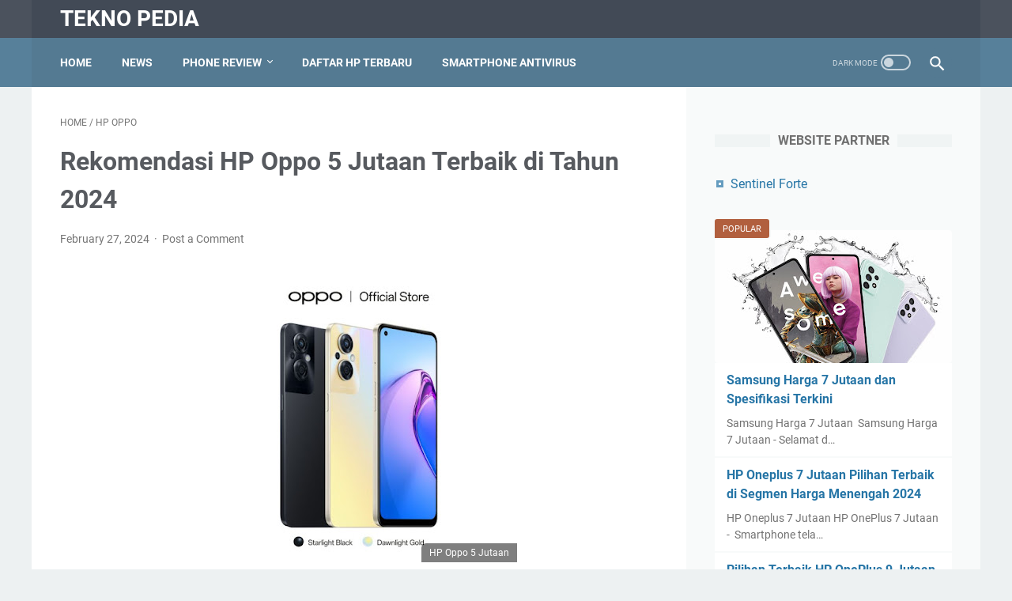

--- FILE ---
content_type: text/javascript; charset=UTF-8
request_url: https://www.teknopediia.eu.org/feeds/posts/summary/-/HP%20Oppo?alt=json-in-script&callback=bacaJuga&max-results=5
body_size: 3092
content:
// API callback
bacaJuga({"version":"1.0","encoding":"UTF-8","feed":{"xmlns":"http://www.w3.org/2005/Atom","xmlns$openSearch":"http://a9.com/-/spec/opensearchrss/1.0/","xmlns$blogger":"http://schemas.google.com/blogger/2008","xmlns$georss":"http://www.georss.org/georss","xmlns$gd":"http://schemas.google.com/g/2005","xmlns$thr":"http://purl.org/syndication/thread/1.0","id":{"$t":"tag:blogger.com,1999:blog-2983498260513518482"},"updated":{"$t":"2025-10-23T09:34:39.251-07:00"},"category":[{"term":"Smadav"},{"term":"Smartphone Antivirus"},{"term":"HP OnePlus"},{"term":"HP Oppo"},{"term":"HP Poco"},{"term":"HP Samsung"},{"term":"Smartphone"},{"term":"Daftar HP Terbaru"},{"term":"Gadget"},{"term":"HP Tecno"},{"term":"HP Vivo"},{"term":"HP Xiaomi"},{"term":"Sharp"},{"term":"game"},{"term":"point blank"},{"term":"samarinda cheat"}],"title":{"type":"text","$t":"Tekno Pedia"},"subtitle":{"type":"html","$t":""},"link":[{"rel":"http://schemas.google.com/g/2005#feed","type":"application/atom+xml","href":"https:\/\/www.teknopediia.eu.org\/feeds\/posts\/summary"},{"rel":"self","type":"application/atom+xml","href":"https:\/\/www.blogger.com\/feeds\/2983498260513518482\/posts\/summary\/-\/HP+Oppo?alt=json-in-script\u0026max-results=5"},{"rel":"alternate","type":"text/html","href":"https:\/\/www.teknopediia.eu.org\/search\/label\/HP%20Oppo"},{"rel":"hub","href":"http://pubsubhubbub.appspot.com/"},{"rel":"next","type":"application/atom+xml","href":"https:\/\/www.blogger.com\/feeds\/2983498260513518482\/posts\/summary\/-\/HP+Oppo\/-\/HP+Oppo?alt=json-in-script\u0026start-index=6\u0026max-results=5"}],"author":[{"name":{"$t":"Tekno Pediia"},"uri":{"$t":"http:\/\/www.blogger.com\/profile\/18169752885493290031"},"email":{"$t":"noreply@blogger.com"},"gd$image":{"rel":"http://schemas.google.com/g/2005#thumbnail","width":"32","height":"32","src":"\/\/blogger.googleusercontent.com\/img\/b\/R29vZ2xl\/AVvXsEjMW_8ftqxGT9fNTGq_eeD719NQj8LcY60rz6tYwsPPKnF7bi_Oo4gkgy4NxZ5blgNlDr8JAGXuI5lOTUhAIqxTw0Hd_YTxnwIFcJs5jgzMXhx68Vosmez6PU16yT8f3Hzg6plh9XQaUD8KIEa1cKzUM7UC6qHU3Bd-N8149BDYeRumNGE\/s220\/Untitled-2.jpg"}}],"generator":{"version":"7.00","uri":"http://www.blogger.com","$t":"Blogger"},"openSearch$totalResults":{"$t":"9"},"openSearch$startIndex":{"$t":"1"},"openSearch$itemsPerPage":{"$t":"5"},"entry":[{"id":{"$t":"tag:blogger.com,1999:blog-2983498260513518482.post-8801995571205179048"},"published":{"$t":"2025-02-23T01:12:00.000-08:00"},"updated":{"$t":"2025-02-23T01:12:21.806-08:00"},"category":[{"scheme":"http://www.blogger.com/atom/ns#","term":"HP Oppo"}],"title":{"type":"text","$t":"Meneliti Inovasi Terbaru dalam Smartphone: Oppo Find N3 Flip"},"summary":{"type":"text","$t":"Tekono Pedia - Dalam era teknologi yang terus berkembang, smartphone telah\nbertransformasi menjadi lebih dari sekadar alat komunikasi; saat ini, mereka\nmenjadi simbol gaya hidup modern. Berbagai produsen bersaing untuk menghadirkan\nperangkat yang tidak hanya canggih, tetapi juga menarik secara visual. Salah\nsatu ponsel terbaru yang harus dicermati adalah\u0026nbsp;Oppo Find N3 Flip,\nyang mengusung "},"link":[{"rel":"replies","type":"application/atom+xml","href":"https:\/\/www.teknopediia.eu.org\/feeds\/8801995571205179048\/comments\/default","title":"Post Comments"},{"rel":"replies","type":"text/html","href":"https:\/\/www.teknopediia.eu.org\/2025\/02\/meneliti-inovasi-terbaru-dalam.html#comment-form","title":"0 Comments"},{"rel":"edit","type":"application/atom+xml","href":"https:\/\/www.blogger.com\/feeds\/2983498260513518482\/posts\/default\/8801995571205179048"},{"rel":"self","type":"application/atom+xml","href":"https:\/\/www.blogger.com\/feeds\/2983498260513518482\/posts\/default\/8801995571205179048"},{"rel":"alternate","type":"text/html","href":"https:\/\/www.teknopediia.eu.org\/2025\/02\/meneliti-inovasi-terbaru-dalam.html","title":"Meneliti Inovasi Terbaru dalam Smartphone: Oppo Find N3 Flip"}],"author":[{"name":{"$t":"Tekno Pediia"},"uri":{"$t":"http:\/\/www.blogger.com\/profile\/18169752885493290031"},"email":{"$t":"noreply@blogger.com"},"gd$image":{"rel":"http://schemas.google.com/g/2005#thumbnail","width":"32","height":"32","src":"\/\/blogger.googleusercontent.com\/img\/b\/R29vZ2xl\/AVvXsEjMW_8ftqxGT9fNTGq_eeD719NQj8LcY60rz6tYwsPPKnF7bi_Oo4gkgy4NxZ5blgNlDr8JAGXuI5lOTUhAIqxTw0Hd_YTxnwIFcJs5jgzMXhx68Vosmez6PU16yT8f3Hzg6plh9XQaUD8KIEa1cKzUM7UC6qHU3Bd-N8149BDYeRumNGE\/s220\/Untitled-2.jpg"}}],"thr$total":{"$t":"0"}},{"id":{"$t":"tag:blogger.com,1999:blog-2983498260513518482.post-6692450626392635091"},"published":{"$t":"2024-02-27T08:16:00.000-08:00"},"updated":{"$t":"2024-02-27T08:16:42.495-08:00"},"category":[{"scheme":"http://www.blogger.com/atom/ns#","term":"HP Oppo"}],"title":{"type":"text","$t":"HP Oppo 1 Jutaan: Apa yang Baru dan Lebih Baik?"},"summary":{"type":"text","$t":"HP Oppo 1 JutaanHP Oppo 1 Jutaan - Telah menjadi pilihan yang populer bagi banyak konsumen di Indonesia. Dengan harga yang terjangkau, Oppo menawarkan berbagai ponsel dengan spesifikasi yang mumpuni dan fitur menarik. Artikel ini akan membahas beberapa jenis HP Oppo Harga 1 Jutaan terbaik di tahun 2024, serta spesifikasi lengkap dari masing-masing model.Dalam artikel ini, kami akan membahas "},"link":[{"rel":"replies","type":"application/atom+xml","href":"https:\/\/www.teknopediia.eu.org\/feeds\/6692450626392635091\/comments\/default","title":"Post Comments"},{"rel":"replies","type":"text/html","href":"https:\/\/www.teknopediia.eu.org\/2023\/08\/hp-oppo-1-jutaan.html#comment-form","title":"0 Comments"},{"rel":"edit","type":"application/atom+xml","href":"https:\/\/www.blogger.com\/feeds\/2983498260513518482\/posts\/default\/6692450626392635091"},{"rel":"self","type":"application/atom+xml","href":"https:\/\/www.blogger.com\/feeds\/2983498260513518482\/posts\/default\/6692450626392635091"},{"rel":"alternate","type":"text/html","href":"https:\/\/www.teknopediia.eu.org\/2023\/08\/hp-oppo-1-jutaan.html","title":"HP Oppo 1 Jutaan: Apa yang Baru dan Lebih Baik?"}],"author":[{"name":{"$t":"Tekno Pediia"},"uri":{"$t":"http:\/\/www.blogger.com\/profile\/18169752885493290031"},"email":{"$t":"noreply@blogger.com"},"gd$image":{"rel":"http://schemas.google.com/g/2005#thumbnail","width":"32","height":"32","src":"\/\/blogger.googleusercontent.com\/img\/b\/R29vZ2xl\/AVvXsEjMW_8ftqxGT9fNTGq_eeD719NQj8LcY60rz6tYwsPPKnF7bi_Oo4gkgy4NxZ5blgNlDr8JAGXuI5lOTUhAIqxTw0Hd_YTxnwIFcJs5jgzMXhx68Vosmez6PU16yT8f3Hzg6plh9XQaUD8KIEa1cKzUM7UC6qHU3Bd-N8149BDYeRumNGE\/s220\/Untitled-2.jpg"}}],"media$thumbnail":{"xmlns$media":"http://search.yahoo.com/mrss/","url":"https:\/\/blogger.googleusercontent.com\/img\/b\/R29vZ2xl\/AVvXsEjyBvvBwA91aWm3Mdv2H3_DCsNCKFRFZWNV6j3XcWPhUTfqxgdu2zSkTnJ4aBlwuKVL4DgvDR3_ddbLUOQDMZ7ai4h6q5yTovwBACVvKv6MGAJnbAGJC57Osb4Xa8f2SsXzZYkyO-mRlvyIrCPfOKZQigjvI0AYlzcnkRnTzvI5077XS9Hjjxiz_-3k79U\/s72-w400-h400-c\/HP%20Oppo%201%20Jutaan.JPG","height":"72","width":"72"},"thr$total":{"$t":"0"}},{"id":{"$t":"tag:blogger.com,1999:blog-2983498260513518482.post-5844461895339527375"},"published":{"$t":"2024-02-27T08:14:00.000-08:00"},"updated":{"$t":"2024-02-27T08:14:03.429-08:00"},"category":[{"scheme":"http://www.blogger.com/atom/ns#","term":"HP Oppo"}],"title":{"type":"text","$t":"Memilih HP Oppo 2 Jutaan dengan Spesifikasi Terbaik untuk Kebutuhan"},"summary":{"type":"text","$t":"HP Oppo 2 JutaanHP Oppo 2 Jutaan - Pasar smartphone terus berkembang pesat, menawarkan beragam pilihan HP dengan fitur dan harga yang berbeda. Bagi mereka yang mencari smartphone dengan anggaran sekitar 2 jutaan, Oppo telah menyediakan beberapa pilihan menarik. Dalam artikel ini, kami akan mengulas beberapa jenis HP Oppo Harga 2 Jutaan dengan spesifikasi lengkap dan harga untuk setiap jenisnya. "},"link":[{"rel":"replies","type":"application/atom+xml","href":"https:\/\/www.teknopediia.eu.org\/feeds\/5844461895339527375\/comments\/default","title":"Post Comments"},{"rel":"replies","type":"text/html","href":"https:\/\/www.teknopediia.eu.org\/2023\/08\/hp-oppo-2-jutaan.html#comment-form","title":"0 Comments"},{"rel":"edit","type":"application/atom+xml","href":"https:\/\/www.blogger.com\/feeds\/2983498260513518482\/posts\/default\/5844461895339527375"},{"rel":"self","type":"application/atom+xml","href":"https:\/\/www.blogger.com\/feeds\/2983498260513518482\/posts\/default\/5844461895339527375"},{"rel":"alternate","type":"text/html","href":"https:\/\/www.teknopediia.eu.org\/2023\/08\/hp-oppo-2-jutaan.html","title":"Memilih HP Oppo 2 Jutaan dengan Spesifikasi Terbaik untuk Kebutuhan"}],"author":[{"name":{"$t":"Tekno Pediia"},"uri":{"$t":"http:\/\/www.blogger.com\/profile\/18169752885493290031"},"email":{"$t":"noreply@blogger.com"},"gd$image":{"rel":"http://schemas.google.com/g/2005#thumbnail","width":"32","height":"32","src":"\/\/blogger.googleusercontent.com\/img\/b\/R29vZ2xl\/AVvXsEjMW_8ftqxGT9fNTGq_eeD719NQj8LcY60rz6tYwsPPKnF7bi_Oo4gkgy4NxZ5blgNlDr8JAGXuI5lOTUhAIqxTw0Hd_YTxnwIFcJs5jgzMXhx68Vosmez6PU16yT8f3Hzg6plh9XQaUD8KIEa1cKzUM7UC6qHU3Bd-N8149BDYeRumNGE\/s220\/Untitled-2.jpg"}}],"media$thumbnail":{"xmlns$media":"http://search.yahoo.com/mrss/","url":"https:\/\/blogger.googleusercontent.com\/img\/b\/R29vZ2xl\/AVvXsEik4aV7JB3BLYwcE9iIXK6vRYfiAt5VQexh6-khjXJchOr0F5SrPL0t6VEUlaVto-OgWWkunmjj5QIKO0KO-plUnBMpfe1OHtw4LagBp3U3bim9EQlpIBe9DhZyGf_81q-Z3TAR-zVc-U8-DD_wI_HNw_6nCeHGfph9P0SsRllVT5btIXSV7dmOlrvvb4w\/s72-w400-h286-c\/HP%20Oppo%202%20Jutaan.JPG","height":"72","width":"72"},"thr$total":{"$t":"0"}},{"id":{"$t":"tag:blogger.com,1999:blog-2983498260513518482.post-6498735179785299206"},"published":{"$t":"2024-02-27T08:13:00.010-08:00"},"updated":{"$t":"2024-02-27T08:13:59.346-08:00"},"category":[{"scheme":"http://www.blogger.com/atom/ns#","term":"HP Oppo"}],"title":{"type":"text","$t":" HP Oppo 3 Jutaan: Pilihan Terbaik dengan Spesifikasi Terlengkap"},"summary":{"type":"text","$t":"HP Oppo 3 JutaanHP Oppo 3 Jutaan - HP Oppo telah lama dikenal sebagai salah satu merek smartphone yang menghadirkan kualitas, inovasi, dan performa yang baik dengan harga yang terjangkau. Bagi pengguna yang memiliki anggaran terbatas namun tetap menginginkan fitur-fitur canggih, HP Harga Oppo 3 Jutaan adalah pilihan yang tepat. Dalam artikel ini, kami akan membahas berbagai jenis HP Oppo dengan "},"link":[{"rel":"replies","type":"application/atom+xml","href":"https:\/\/www.teknopediia.eu.org\/feeds\/6498735179785299206\/comments\/default","title":"Post Comments"},{"rel":"replies","type":"text/html","href":"https:\/\/www.teknopediia.eu.org\/2023\/08\/hp-oppo-3-jutaan.html#comment-form","title":"0 Comments"},{"rel":"edit","type":"application/atom+xml","href":"https:\/\/www.blogger.com\/feeds\/2983498260513518482\/posts\/default\/6498735179785299206"},{"rel":"self","type":"application/atom+xml","href":"https:\/\/www.blogger.com\/feeds\/2983498260513518482\/posts\/default\/6498735179785299206"},{"rel":"alternate","type":"text/html","href":"https:\/\/www.teknopediia.eu.org\/2023\/08\/hp-oppo-3-jutaan.html","title":" HP Oppo 3 Jutaan: Pilihan Terbaik dengan Spesifikasi Terlengkap"}],"author":[{"name":{"$t":"Tekno Pediia"},"uri":{"$t":"http:\/\/www.blogger.com\/profile\/18169752885493290031"},"email":{"$t":"noreply@blogger.com"},"gd$image":{"rel":"http://schemas.google.com/g/2005#thumbnail","width":"32","height":"32","src":"\/\/blogger.googleusercontent.com\/img\/b\/R29vZ2xl\/AVvXsEjMW_8ftqxGT9fNTGq_eeD719NQj8LcY60rz6tYwsPPKnF7bi_Oo4gkgy4NxZ5blgNlDr8JAGXuI5lOTUhAIqxTw0Hd_YTxnwIFcJs5jgzMXhx68Vosmez6PU16yT8f3Hzg6plh9XQaUD8KIEa1cKzUM7UC6qHU3Bd-N8149BDYeRumNGE\/s220\/Untitled-2.jpg"}}],"media$thumbnail":{"xmlns$media":"http://search.yahoo.com/mrss/","url":"https:\/\/blogger.googleusercontent.com\/img\/b\/R29vZ2xl\/AVvXsEgVptuh0jPFxifJpnkFmRhsHd2lYdDliCF4PQN5KoKdTfOsOte9C_ROdc1rIRZy-pVUV8WuF1-K9pdYgwOO04KcON--6zvr8lR7kCOAXZcmx9HWx5Vet3eJKj5w0FUss-eo5ArwvRDwZnow7O2Clte9ywOrsFVY9jbWSBX7xAiLBk4auYowgxdj-m6K3b4\/s72-w399-h400-c\/HP%20Oppo%203%20Jutaan.JPG","height":"72","width":"72"},"thr$total":{"$t":"0"}},{"id":{"$t":"tag:blogger.com,1999:blog-2983498260513518482.post-774457252226892484"},"published":{"$t":"2024-02-27T08:13:00.009-08:00"},"updated":{"$t":"2024-02-27T08:13:54.872-08:00"},"category":[{"scheme":"http://www.blogger.com/atom/ns#","term":"HP Oppo"}],"title":{"type":"text","$t":"HP Oppo 4 Jutaan: Kamera Canggih untuk Mengabadikan Setiap Momen"},"summary":{"type":"text","$t":"HP Oppo 4 JutaanHP Oppo 4 Jutaan - Ponsel pintar (HP) telah menjadi salah satu bagian penting dalam kehidupan sehari-hari kita. Sebagai alat komunikasi, hiburan, dan produktivitas, HP telah mengalami evolusi yang pesat dalam beberapa tahun terakhir. Berbicara tentang HP Oppo Harga 4 Jutaan, Oppo telah menjadi salah satu merek yang menarik perhatian dengan berbagai produknya yang inovatif dan "},"link":[{"rel":"replies","type":"application/atom+xml","href":"https:\/\/www.teknopediia.eu.org\/feeds\/774457252226892484\/comments\/default","title":"Post Comments"},{"rel":"replies","type":"text/html","href":"https:\/\/www.teknopediia.eu.org\/2023\/08\/hp-oppo-4-jutaan.html#comment-form","title":"0 Comments"},{"rel":"edit","type":"application/atom+xml","href":"https:\/\/www.blogger.com\/feeds\/2983498260513518482\/posts\/default\/774457252226892484"},{"rel":"self","type":"application/atom+xml","href":"https:\/\/www.blogger.com\/feeds\/2983498260513518482\/posts\/default\/774457252226892484"},{"rel":"alternate","type":"text/html","href":"https:\/\/www.teknopediia.eu.org\/2023\/08\/hp-oppo-4-jutaan.html","title":"HP Oppo 4 Jutaan: Kamera Canggih untuk Mengabadikan Setiap Momen"}],"author":[{"name":{"$t":"Tekno Pediia"},"uri":{"$t":"http:\/\/www.blogger.com\/profile\/18169752885493290031"},"email":{"$t":"noreply@blogger.com"},"gd$image":{"rel":"http://schemas.google.com/g/2005#thumbnail","width":"32","height":"32","src":"\/\/blogger.googleusercontent.com\/img\/b\/R29vZ2xl\/AVvXsEjMW_8ftqxGT9fNTGq_eeD719NQj8LcY60rz6tYwsPPKnF7bi_Oo4gkgy4NxZ5blgNlDr8JAGXuI5lOTUhAIqxTw0Hd_YTxnwIFcJs5jgzMXhx68Vosmez6PU16yT8f3Hzg6plh9XQaUD8KIEa1cKzUM7UC6qHU3Bd-N8149BDYeRumNGE\/s220\/Untitled-2.jpg"}}],"media$thumbnail":{"xmlns$media":"http://search.yahoo.com/mrss/","url":"https:\/\/blogger.googleusercontent.com\/img\/b\/R29vZ2xl\/AVvXsEgYIsoFpXCNGr1CVKkEQxtcxeOGOUpXrqGf6gFbTblxg1cGXGnHbaLbuEIF0NnL5XcBU4tkwATvqWgtnjj-gYK2a55Unp9qB9t5vBLh9m4bqdMwINV_BUHFKLUhfpFsrq7xUQTo0Y-U0nx8vGi4HUEOiaectgpGg-xAQLxq6sTqAQnP2buZO7imUmwzKq4\/s72-w400-h399-c\/HP%20Oppo%204%20Jutaan.JPG","height":"72","width":"72"},"thr$total":{"$t":"0"}}]}});

--- FILE ---
content_type: text/javascript; charset=UTF-8
request_url: https://www.teknopediia.eu.org/feeds/posts/default/-/HP%20Oppo?alt=json-in-script&orderby=updated&start-index=2&max-results=5&callback=msRelatedPosts
body_size: 12412
content:
// API callback
msRelatedPosts({"version":"1.0","encoding":"UTF-8","feed":{"xmlns":"http://www.w3.org/2005/Atom","xmlns$openSearch":"http://a9.com/-/spec/opensearchrss/1.0/","xmlns$blogger":"http://schemas.google.com/blogger/2008","xmlns$georss":"http://www.georss.org/georss","xmlns$gd":"http://schemas.google.com/g/2005","xmlns$thr":"http://purl.org/syndication/thread/1.0","id":{"$t":"tag:blogger.com,1999:blog-2983498260513518482"},"updated":{"$t":"2025-10-23T09:34:39.251-07:00"},"category":[{"term":"Smadav"},{"term":"Smartphone Antivirus"},{"term":"HP OnePlus"},{"term":"HP Oppo"},{"term":"HP Poco"},{"term":"HP Samsung"},{"term":"Smartphone"},{"term":"Daftar HP Terbaru"},{"term":"Gadget"},{"term":"HP Tecno"},{"term":"HP Vivo"},{"term":"HP Xiaomi"},{"term":"Sharp"},{"term":"game"},{"term":"point blank"},{"term":"samarinda cheat"}],"title":{"type":"text","$t":"Tekno Pedia"},"subtitle":{"type":"html","$t":""},"link":[{"rel":"http://schemas.google.com/g/2005#feed","type":"application/atom+xml","href":"https:\/\/www.teknopediia.eu.org\/feeds\/posts\/default"},{"rel":"self","type":"application/atom+xml","href":"https:\/\/www.blogger.com\/feeds\/2983498260513518482\/posts\/default\/-\/HP+Oppo?alt=json-in-script\u0026start-index=2\u0026max-results=5\u0026orderby=updated"},{"rel":"alternate","type":"text/html","href":"https:\/\/www.teknopediia.eu.org\/search\/label\/HP%20Oppo"},{"rel":"hub","href":"http://pubsubhubbub.appspot.com/"},{"rel":"previous","type":"application/atom+xml","href":"https:\/\/www.blogger.com\/feeds\/2983498260513518482\/posts\/default\/-\/HP+Oppo\/-\/HP+Oppo?alt=json-in-script\u0026start-index=1\u0026max-results=5\u0026orderby=updated"},{"rel":"next","type":"application/atom+xml","href":"https:\/\/www.blogger.com\/feeds\/2983498260513518482\/posts\/default\/-\/HP+Oppo\/-\/HP+Oppo?alt=json-in-script\u0026start-index=7\u0026max-results=5\u0026orderby=updated"}],"author":[{"name":{"$t":"Tekno Pediia"},"uri":{"$t":"http:\/\/www.blogger.com\/profile\/18169752885493290031"},"email":{"$t":"noreply@blogger.com"},"gd$image":{"rel":"http://schemas.google.com/g/2005#thumbnail","width":"32","height":"32","src":"\/\/blogger.googleusercontent.com\/img\/b\/R29vZ2xl\/AVvXsEjMW_8ftqxGT9fNTGq_eeD719NQj8LcY60rz6tYwsPPKnF7bi_Oo4gkgy4NxZ5blgNlDr8JAGXuI5lOTUhAIqxTw0Hd_YTxnwIFcJs5jgzMXhx68Vosmez6PU16yT8f3Hzg6plh9XQaUD8KIEa1cKzUM7UC6qHU3Bd-N8149BDYeRumNGE\/s220\/Untitled-2.jpg"}}],"generator":{"version":"7.00","uri":"http://www.blogger.com","$t":"Blogger"},"openSearch$totalResults":{"$t":"9"},"openSearch$startIndex":{"$t":"2"},"openSearch$itemsPerPage":{"$t":"5"},"entry":[{"id":{"$t":"tag:blogger.com,1999:blog-2983498260513518482.post-6692450626392635091"},"published":{"$t":"2024-02-27T08:16:00.000-08:00"},"updated":{"$t":"2024-02-27T08:16:42.495-08:00"},"category":[{"scheme":"http://www.blogger.com/atom/ns#","term":"HP Oppo"}],"title":{"type":"text","$t":"HP Oppo 1 Jutaan: Apa yang Baru dan Lebih Baik?"},"content":{"type":"html","$t":"\u003Cp style=\"text-align: justify;\"\u003E\u003Cb\u003E\u003C\/b\u003E\u003C\/p\u003E\u003Ctable align=\"center\" cellpadding=\"0\" cellspacing=\"0\" class=\"tr-caption-container\" style=\"margin-left: auto; margin-right: auto;\"\u003E\u003Ctbody\u003E\u003Ctr\u003E\u003Ctd style=\"text-align: center;\"\u003E\u003Cimg alt=\"HP Oppo 1 Jutaan\" border=\"0\" data-original-height=\"623\" data-original-width=\"623\" height=\"400\" src=\"https:\/\/blogger.googleusercontent.com\/img\/b\/R29vZ2xl\/AVvXsEjyBvvBwA91aWm3Mdv2H3_DCsNCKFRFZWNV6j3XcWPhUTfqxgdu2zSkTnJ4aBlwuKVL4DgvDR3_ddbLUOQDMZ7ai4h6q5yTovwBACVvKv6MGAJnbAGJC57Osb4Xa8f2SsXzZYkyO-mRlvyIrCPfOKZQigjvI0AYlzcnkRnTzvI5077XS9Hjjxiz_-3k79U\/w400-h400\/HP%20Oppo%201%20Jutaan.JPG\" style=\"margin-left: auto; margin-right: auto;\" title=\"HP Oppo 1 Jutaan\" width=\"400\" \/\u003E\u003C\/td\u003E\u003C\/tr\u003E\u003Ctr\u003E\u003Ctd class=\"tr-caption\" style=\"text-align: center;\"\u003EHP Oppo 1 Jutaan\u003Cbr \/\u003E\u003Cbr \/\u003E\u003C\/td\u003E\u003C\/tr\u003E\u003C\/tbody\u003E\u003C\/table\u003E\u003Cb\u003E\u003Ca href=\"https:\/\/www.teknopediia.eu.org\/\" target=\"_blank\"\u003EHP Oppo 1 Jutaan\u003C\/a\u003E - \u003C\/b\u003ETelah menjadi pilihan yang populer bagi banyak konsumen di Indonesia. Dengan harga yang terjangkau, Oppo menawarkan berbagai ponsel dengan spesifikasi yang mumpuni dan fitur menarik. Artikel ini akan membahas beberapa jenis \u003Cb\u003EHP Oppo Harga 1 Jutaan\u003C\/b\u003E terbaik di tahun 2024, serta spesifikasi lengkap dari masing-masing model.\u003Cp\u003E\u003C\/p\u003E\u003Cp style=\"text-align: justify;\"\u003EDalam artikel ini, kami akan membahas beberapa HP Oppo 1 Jutaan: Apa yang Baru dan Lebih Baik? terbaru yang dihadirkan oleh Oppo, dan apa yang membuat mereka lebih baik dibandingkan sebelumnya.\u003C\/p\u003E\u003Ch3 style=\"text-align: justify;\"\u003EOppo A53 2024: Melangkah ke Tahun Baru dengan Daya Saing yang Tinggi\u003C\/h3\u003E\u003Cp style=\"text-align: justify;\"\u003EPonsel pertama dalam daftar HP Oppo 1 Jutaan terbaru adalah Oppo A53 2024. Seri A53 sebelumnya telah berhasil mendapatkan tempat di hati banyak pengguna karena kombinasi harga yang terjangkau dan fitur-fitur yang menarik. Oppo A53 2024 hadir dengan beberapa pembaruan yang menarik perhatian.\u003C\/p\u003E\u003Cp style=\"text-align: justify;\"\u003EDesain Oppo A53 2024 tetap konsisten dengan tampilan yang elegan dan modern. Layar IPS LCD 6,5 inci masih dipertahankan, tetapi kali ini Oppo meningkatkan resolusi layar menjadi 1080 x 2400 piksel, sehingga memberikan visual yang lebih tajam dan jernih. Ini tentu menjadi nilai tambah bagi pengguna yang menyukai konten multimedia dengan kualitas gambar yang lebih baik.\u003C\/p\u003E\u003Cp style=\"text-align: justify;\"\u003ESelain itu, performa Oppo A53 2024 juga mengalami peningkatan yang signifikan. Ponsel ini kini didukung oleh prosesor Octa-core yang lebih cepat, serta RAM yang ditingkatkan menjadi 4 GB. Hasilnya adalah pengalaman penggunaan yang lebih lancar dan responsif, terutama saat menjalankan beberapa aplikasi secara bersamaan. Fitur-fitur kecerdasan buatan (AI) juga semakin dioptimalkan untuk memberikan pengalaman yang lebih personal dan efisien.\u003C\/p\u003E\u003Ch3 style=\"text-align: justify;\"\u003EOppo A53s\u003C\/h3\u003E\u003Cp style=\"text-align: justify;\"\u003EOppo A53s adalah pilihan lain yang menarik di kategori harga 1 jutaan. Layar LCD 6,5 inci dengan kecepatan refresh 90Hz memberikan pengalaman visual yang halus dan responsif. Ditenagai oleh Qualcomm Snapdragon 460, HP ini mampu menjalankan berbagai aplikasi dengan lancar.\u003C\/p\u003E\u003Cp style=\"text-align: justify;\"\u003EKonfigurasi kamera belakang 13MP, 2MP makro, dan 2MP depth menawarkan hasil foto yang baik untuk harga ini. Kamera depan 8MP menawarkan selfie yang cukup memuaskan. Baterai berkapasitas 5.000 mAh menawarkan daya tahan seharian, dan sistem operasi ColorOS 7.2 berbasis Android 10 membawa berbagai fitur menarik. hp ini dihargai Rp 1.999.000\u003C\/p\u003E\u003Ch3 style=\"text-align: justify;\"\u003EOppo A54\u003C\/h3\u003E\u003Cp style=\"text-align: justify;\"\u003EOppo A54 adalah HP lain yang pantas masuk daftar terbaik dalam kategori harga 1 jutaan. Layar LCD 6,51 inci dengan kecepatan refresh 90Hz memberikan pengalaman visual yang mulus dan responsif. Ditenagai oleh MediaTek Helio G80, HP ini cocok untuk multitasking dan gaming ringan.\u003C\/p\u003E\u003Cp style=\"text-align: justify;\"\u003EDengan konfigurasi kamera belakang 13MP, 2MP makro, dan 2MP depth, Anda bisa mengambil foto dengan berbagai efek kreatif. Kamera depan 16MP menawarkan selfie yang baik. Baterai berkapasitas 5.000 mAh memberikan daya tahan seharian, dan sistem operasi ColorOS 7.2 berbasis Android 10 menawarkan berbagai fitur menarik. hp ini dihargai Rp 1.799.000\u003C\/p\u003E\u003Ch3 style=\"text-align: justify;\"\u003EOppo A15s\u003C\/h3\u003E\u003Cp style=\"text-align: justify;\"\u003EOppo A15s adalah HP entry-level yang menawarkan pengalaman yang cukup memuaskan dengan harga yang terjangkau. Layar LCD 6,52 inci menampilkan konten dengan jelas, sementara MediaTek Helio P35 memberikan performa yang layak untuk tugas-tugas sehari-hari.\u003C\/p\u003E\u003Cp style=\"text-align: justify;\"\u003EKamera belakang 13MP, 2MP makro, dan 2MP depth menghasilkan foto yang memadai untuk kategori harganya. Kamera depan 5MP juga cukup untuk selfie sederhana. Baterai 4.230 mAh memberikan daya yang cukup untuk penggunaan sehari-hari, dan sistem operasi ColorOS 7.2 berbasis Android 10 menawarkan antarmuka yang mudah digunakan. HP Oppo ini dihargai Rp 1.699.000\u003C\/p\u003E\u003Ch3 style=\"text-align: justify;\"\u003EOppo A16\u003C\/h3\u003E\u003Cp style=\"text-align: justify;\"\u003EOppo A16 adalah salah satu HP terjangkau lainnya dari Oppo yang menawarkan fitur menarik. Dilengkapi dengan layar LCD 6,52 inci dengan resolusi yang baik. Performa diberikan oleh MediaTek Helio G35 yang cukup handal untuk tugas-tugas sehari-hari.\u003C\/p\u003E\u003Cp style=\"text-align: justify;\"\u003EKamera belakang 13MP, 2MP makro, dan 2MP depth menghasilkan foto dengan kualitas yang baik, dan kamera depan 5MP cocok untuk selfie sederhana. Baterai 5.000 mAh menawarkan daya tahan yang baik, dan sistem operasi ColorOS 11 berbasis Android 11 membawa fitur-fitur terbaru. hp ini dihargai Rp 1.699.000\u003C\/p\u003E\u003Ch3 style=\"text-align: justify;\"\u003EOppo A15\u003C\/h3\u003E\u003Cp style=\"text-align: justify;\"\u003EOppo A15 adalah salah satu HP terjangkau lainnya yang menawarkan kinerja yang layak untuk anggaran 1 jutaan. Layar LCD 6,52 inci menampilkan konten dengan jelas, dan MediaTek Helio P35 memberikan performa yang memadai untuk tugas-tugas sehari-hari.\u003C\/p\u003E\u003Cp style=\"text-align: justify;\"\u003EKamera belakang 13MP, 2MP makro, dan 2MP depth menghasilkan foto yang memadai untuk kategori harganya. Kamera depan 5MP juga cukup untuk selfie sederhana. Baterai 4.230 mAh menawarkan daya tahan yang baik, dan sistem operasi ColorOS 7.2 berbasis Android 10 memberikan pengalaman pengguna yang baik. hp ini dihargai Rp Rp 1.499.000\u003C\/p\u003E\u003Ch3 style=\"text-align: justify;\"\u003EOppo A54 2024: Meningkatkan Daya Tahan Baterai dan Kinerja\u003C\/h3\u003E\u003Cp style=\"text-align: justify;\"\u003ESelanjutnya, Oppo A54 2024 hadir sebagai pilihan terbaik bagi mereka yang mencari HP Oppo 1 Jutaan dengan daya tahan baterai yang lebih optimal. Ponsel ini dibekali dengan baterai berkapasitas 5000 mAh yang dapat bertahan lebih lama dari sebelumnya, bahkan dengan penggunaan intensif sepanjang hari. Dengan kapasitas baterai yang lebih besar, pengguna dapat lebih leluasa dalam menjalankan berbagai aktivitas tanpa perlu khawatir tentang daya tahan baterai yang cepat habis.\u003C\/p\u003E\u003Cp style=\"text-align: justify;\"\u003ETidak hanya itu, Oppo A54 2024 juga menyajikan beberapa peningkatan dalam hal performa. Prosesor Octa-core yang lebih canggih dan RAM 4 GB memberikan performa yang lebih handal dalam bermain game dan menjalankan aplikasi berat. Kombinasi ini memungkinkan ponsel ini tetap lancar beroperasi tanpa lag atau gangguan yang mengganggu.\u003C\/p\u003E\u003Cp style=\"text-align: justify;\"\u003EDari segi tampilan, Oppo A54 2024 juga menawarkan desain yang lebih segar dan ergonomis. Layar berukuran 6,51 inci memberikan tampilan yang lebih luas dan memanjakan mata dalam menonton konten multimedia. Desain bezel yang lebih tipis memberikan kesan lebih modern dan premium.\u003C\/p\u003E\u003Ch3 style=\"text-align: justify;\"\u003EOppo A74 2024: Eksplorasi Dunia Fotografi Lebih Lanjut\u003C\/h3\u003E\u003Cp style=\"text-align: justify;\"\u003EBagi para pecinta fotografi, Oppo A74 2024 adalah pilihan yang tepat. Ponsel ini hadir dengan peningkatan signifikan pada sistem kamera, terutama pada kamera belakangnya. Dengan resolusi kamera utama sebesar 64 MP, Anda dapat mengambil foto dengan kualitas yang sangat baik dan detail yang tajam.\u003C\/p\u003E\u003Cp style=\"text-align: justify;\"\u003ETidak hanya itu, Oppo A74 2024 juga menawarkan kamera ultra-wide 8 MP yang memungkinkan Anda untuk mengambil foto dengan sudut pandang yang lebih luas. Kamera makro dan depth sensor juga turut hadir untuk melengkapi pengalaman fotografi Anda dengan kemungkinan eksplorasi kreatif yang lebih luas.\u003C\/p\u003E\u003Cp style=\"text-align: justify;\"\u003ESelain itu, Oppo A74 2024 juga menghadirkan beberapa peningkatan pada sektor performa. Prosesor Snapdragon Octa-core dan RAM 6 GB memberikan performa yang lebih smooth dan lancar dalam bermain game dan multitasking. Ini tentu menjadi kabar baik bagi pengguna yang menyukai ponsel dengan performa tinggi tanpa perlu merogoh kocek terlalu dalam.\u003C\/p\u003E\u003Ch3 style=\"text-align: justify;\"\u003EOppo A95 2024: Tampilan Layar Lebih Memesona dan Performa Lebih Optimal\u003C\/h3\u003E\u003Cp style=\"text-align: justify;\"\u003ESelanjutnya, Oppo A95 2024 menawarkan layar AMOLED yang lebih cemerlang dengan ukuran 6,43 inci dan resolusi 1080 x 2400 piksel. Dengan tampilan layar yang lebih memesona, pengguna akan lebih dimanjakan dengan visual yang lebih tajam dan warna yang lebih hidup.\u003C\/p\u003E\u003Cp style=\"text-align: justify;\"\u003ESistem kamera Oppo A95 2024 juga ditingkatkan dengan kamera belakang 64 MP, yang dilengkapi dengan fitur-fitur pintar untuk menghasilkan foto yang lebih indah dan kreatif. Kamera depan 32 MP akan memuaskan kebutuhan selfie dan panggilan video Anda dengan kualitas yang lebih baik.\u003C\/p\u003E\u003Cp style=\"text-align: justify;\"\u003EPeningkatan performa juga menjadi fokus dalam Oppo A95 2024. Dengan prosesor MediaTek Helio P95 dan RAM 8 GB, ponsel ini siap untuk menghadapi tugas-tugas berat dan menjalankan berbagai aplikasi dengan lancar. Dukungan ruang penyimpanan internal 128 GB memberikan kapasitas yang lebih besar untuk menyimpan berbagai file penting dan aplikasi favorit.\u003C\/p\u003E\u003Ch3 style=\"text-align: justify;\"\u003EOppo F19 2024: Menggabungkan Gaya dengan Performa\u003C\/h3\u003E\u003Cp style=\"text-align: justify;\"\u003ETerakhir dalam daftar HP Oppo 1 Jutaan terbaru adalah Oppo F19 2024. Ponsel ini menawarkan kombinasi antara desain yang stylish dan elegan dengan performa yang handal.\u003C\/p\u003E\u003Cp style=\"text-align: justify;\"\u003EOppo F19 2024 hadir dengan layar AMOLED 6,43 inci yang memberikan tampilan lebih cemerlang dan detail warna yang lebih kaya. Resolusi 1080 x 2400 piksel menjadikan tampilan konten multimedia dan antarmuka lebih memukau.\u003C\/p\u003E\u003Cp style=\"text-align: justify;\"\u003EPerforma Oppo F19 2024 juga tak kalah mengesankan dengan prosesor MediaTek Helio P95 dan RAM 8 GB yang membuatnya siap untuk multitasking dan bermain game dengan lancar. Ruang penyimpanan internal 128 GB memberikan kapasitas yang cukup besar untuk menyimpan berbagai file penting dan aplikasi favorit.\u003C\/p\u003E\u003Ch3 style=\"text-align: justify;\"\u003EKesimpulan\u003C\/h3\u003E\u003Cp style=\"text-align: justify;\"\u003EDalam persaingan sengit di pasar \u003Cb\u003EHP Oppo 1 Jutaan\u003C\/b\u003E, Oppo terus memperkuat posisinya dengan merilis serangkaian ponsel terbaru yang menarik perhatian konsumen. Dari peningkatan performa, kualitas kamera yang lebih baik, hingga daya tahan baterai yang lebih optimal, HP Oppo 1 Jutaan kini menjadi pilihan menarik bagi konsumen di Indonesia yang mencari ponsel berkualitas dengan harga yang terjangkau.\u003C\/p\u003E\u003Cp style=\"text-align: justify;\"\u003EDengan berbagai pilihan yang ada, pengguna dapat memilih HP Oppo yang sesuai dengan kebutuhan dan preferensi mereka. Terus pantau perkembangan dari Oppo, karena merek ini terus berusaha untuk memberikan inovasi terbaru dan yang terbaik bagi para penggemarnya. Semoga artikel ini memberikan informasi yang bermanfaat bagi pembaca dalam memilih HP Oppo 1 Jutaan yang sesuai dengan kebutuhan mereka.\u003C\/p\u003E"},"link":[{"rel":"replies","type":"application/atom+xml","href":"https:\/\/www.teknopediia.eu.org\/feeds\/6692450626392635091\/comments\/default","title":"Post Comments"},{"rel":"replies","type":"text/html","href":"https:\/\/www.teknopediia.eu.org\/2023\/08\/hp-oppo-1-jutaan.html#comment-form","title":"0 Comments"},{"rel":"edit","type":"application/atom+xml","href":"https:\/\/www.blogger.com\/feeds\/2983498260513518482\/posts\/default\/6692450626392635091"},{"rel":"self","type":"application/atom+xml","href":"https:\/\/www.blogger.com\/feeds\/2983498260513518482\/posts\/default\/6692450626392635091"},{"rel":"alternate","type":"text/html","href":"https:\/\/www.teknopediia.eu.org\/2023\/08\/hp-oppo-1-jutaan.html","title":"HP Oppo 1 Jutaan: Apa yang Baru dan Lebih Baik?"}],"author":[{"name":{"$t":"Tekno Pediia"},"uri":{"$t":"http:\/\/www.blogger.com\/profile\/18169752885493290031"},"email":{"$t":"noreply@blogger.com"},"gd$image":{"rel":"http://schemas.google.com/g/2005#thumbnail","width":"32","height":"32","src":"\/\/blogger.googleusercontent.com\/img\/b\/R29vZ2xl\/AVvXsEjMW_8ftqxGT9fNTGq_eeD719NQj8LcY60rz6tYwsPPKnF7bi_Oo4gkgy4NxZ5blgNlDr8JAGXuI5lOTUhAIqxTw0Hd_YTxnwIFcJs5jgzMXhx68Vosmez6PU16yT8f3Hzg6plh9XQaUD8KIEa1cKzUM7UC6qHU3Bd-N8149BDYeRumNGE\/s220\/Untitled-2.jpg"}}],"media$thumbnail":{"xmlns$media":"http://search.yahoo.com/mrss/","url":"https:\/\/blogger.googleusercontent.com\/img\/b\/R29vZ2xl\/AVvXsEjyBvvBwA91aWm3Mdv2H3_DCsNCKFRFZWNV6j3XcWPhUTfqxgdu2zSkTnJ4aBlwuKVL4DgvDR3_ddbLUOQDMZ7ai4h6q5yTovwBACVvKv6MGAJnbAGJC57Osb4Xa8f2SsXzZYkyO-mRlvyIrCPfOKZQigjvI0AYlzcnkRnTzvI5077XS9Hjjxiz_-3k79U\/s72-w400-h400-c\/HP%20Oppo%201%20Jutaan.JPG","height":"72","width":"72"},"thr$total":{"$t":"0"}},{"id":{"$t":"tag:blogger.com,1999:blog-2983498260513518482.post-5844461895339527375"},"published":{"$t":"2024-02-27T08:14:00.000-08:00"},"updated":{"$t":"2024-02-27T08:14:03.429-08:00"},"category":[{"scheme":"http://www.blogger.com/atom/ns#","term":"HP Oppo"}],"title":{"type":"text","$t":"Memilih HP Oppo 2 Jutaan dengan Spesifikasi Terbaik untuk Kebutuhan"},"content":{"type":"html","$t":"\u003Cp style=\"text-align: justify;\"\u003E\u003Cb\u003E\u003C\/b\u003E\u003C\/p\u003E\u003Ctable align=\"center\" cellpadding=\"0\" cellspacing=\"0\" class=\"tr-caption-container\" style=\"margin-left: auto; margin-right: auto;\"\u003E\u003Ctbody\u003E\u003Ctr\u003E\u003Ctd style=\"text-align: center;\"\u003E\u003Ca href=\"https:\/\/blogger.googleusercontent.com\/img\/b\/R29vZ2xl\/AVvXsEik4aV7JB3BLYwcE9iIXK6vRYfiAt5VQexh6-khjXJchOr0F5SrPL0t6VEUlaVto-OgWWkunmjj5QIKO0KO-plUnBMpfe1OHtw4LagBp3U3bim9EQlpIBe9DhZyGf_81q-Z3TAR-zVc-U8-DD_wI_HNw_6nCeHGfph9P0SsRllVT5btIXSV7dmOlrvvb4w\/s621\/HP%20Oppo%202%20Jutaan.JPG\" style=\"margin-left: auto; margin-right: auto;\"\u003E\u003Cimg alt=\"HP Oppo 2 Jutaan\" border=\"0\" data-original-height=\"445\" data-original-width=\"621\" height=\"286\" src=\"https:\/\/blogger.googleusercontent.com\/img\/b\/R29vZ2xl\/AVvXsEik4aV7JB3BLYwcE9iIXK6vRYfiAt5VQexh6-khjXJchOr0F5SrPL0t6VEUlaVto-OgWWkunmjj5QIKO0KO-plUnBMpfe1OHtw4LagBp3U3bim9EQlpIBe9DhZyGf_81q-Z3TAR-zVc-U8-DD_wI_HNw_6nCeHGfph9P0SsRllVT5btIXSV7dmOlrvvb4w\/w400-h286\/HP%20Oppo%202%20Jutaan.JPG\" title=\"HP Oppo 2 Jutaan\" width=\"400\" \/\u003E\u003C\/a\u003E\u003C\/td\u003E\u003C\/tr\u003E\u003Ctr\u003E\u003Ctd class=\"tr-caption\" style=\"text-align: center;\"\u003E\u003Cb style=\"text-align: justify;\"\u003EHP Oppo 2 Jutaan\u003C\/b\u003E\u003C\/td\u003E\u003C\/tr\u003E\u003C\/tbody\u003E\u003C\/table\u003E\u003Cb\u003E\u003Cbr \/\u003E\u003Ca href=\"https:\/\/www.teknopediia.eu.org\/\" target=\"_blank\"\u003EHP Oppo 2 Jutaan\u003C\/a\u003E - \u003C\/b\u003EPasar smartphone terus berkembang pesat, menawarkan beragam pilihan HP dengan fitur dan harga yang berbeda. Bagi mereka yang mencari smartphone dengan anggaran sekitar 2 jutaan, Oppo telah menyediakan beberapa pilihan menarik. Dalam artikel ini, kami akan mengulas beberapa jenis \u003Cb\u003EHP Oppo Harga 2 Jutaan\u003C\/b\u003E dengan spesifikasi lengkap dan harga untuk setiap jenisnya. Jadi, bagi Anda yang tengah mencari HP dengan harga terjangkau namun memiliki performa dan fitur yang baik, simaklah ulasan lengkapnya di bawah ini.\u003Cp\u003E\u003C\/p\u003E\u003Ch3 style=\"text-align: justify;\"\u003EOppo A94\u003C\/h3\u003E\u003Cp style=\"text-align: justify;\"\u003EOppo A94 adalah salah satu HP Oppo 2 Jutaan terbaik di tahun 2023. Ditenagai oleh prosesor MediaTek Helio P95, HP ini memberikan performa yang handal untuk multitasking dan gaming. Layar AMOLED 6,43 inci dengan refresh rate 60Hz menawarkan tampilan yang tajam dan warna-warna yang hidup.\u003C\/p\u003E\u003Cp style=\"text-align: justify;\"\u003EDilengkapi dengan konfigurasi kamera belakang 48MP, 8MP ultrawide, 2MP makro, dan 2MP depth, Oppo A94 menawarkan fleksibilitas dalam pengambilan foto. Kamera depan 32MP memberikan selfie berkualitas tinggi. Baterai berkapasitas 4310 mAh dengan dukungan pengisian cepat 30W memastikan HP ini selalu siap digunakan. Harga Oppo A94: Rp 2.499.000\u003C\/p\u003E\u003Ch3 style=\"text-align: justify;\"\u003EOppo A74 5G\u003C\/h3\u003E\u003Cp style=\"text-align: justify;\"\u003EBagi yang mencari HP dengan dukungan 5G di kisaran harga 2 jutaan, Oppo A74 5G adalah pilihan tepat. Ditenagai oleh prosesor Qualcomm Snapdragon 480 5G, HP ini menawarkan performa yang handal dan koneksi internet super cepat. Layar LCD 6,5 inci dengan refresh rate 90Hz menawarkan tampilan visual yang mulus.\u003C\/p\u003E\u003Cp style=\"text-align: justify;\"\u003EKamera belakang ganda 48MP dan 2MP depth memungkinkan pengambilan foto berkualitas tinggi, sedangkan kamera depan 8MP menawarkan hasil selfie yang baik. Baterai berkapasitas 5000 mAh dengan pengisian cepat 18W memastikan daya tahan yang lama. Harga Oppo A74 5G: Rp 2.799.000\u003C\/p\u003E\u003Ch3 style=\"text-align: justify;\"\u003EOppo F19\u003C\/h3\u003E\u003Cp style=\"text-align: justify;\"\u003EOppo F19 adalah salah satu HP stylish Oppo 2 Jutaan yang menonjolkan desain ramping dengan ketebalan hanya 7,95mm. Ditenagai oleh prosesor MediaTek Helio P95, HP ini memberikan performa yang baik untuk tugas-tugas sehari-hari. Layar AMOLED 6,43 inci memberikan tampilan yang jernih dan tajam.\u003C\/p\u003E\u003Cp style=\"text-align: justify;\"\u003EKamera belakang 48MP, 2MP makro, dan 2MP depth menawarkan fleksibilitas dalam pengambilan foto, sedangkan kamera depan 16MP memberikan selfie berkualitas tinggi. Baterai berkapasitas 5000 mAh dengan pengisian cepat 33W menawarkan daya tahan yang baik. Harga Oppo F19: Rp 2.999.000\u003C\/p\u003E\u003Ch3 style=\"text-align: justify;\"\u003EOppo A95 5G\u003C\/h3\u003E\u003Cp style=\"text-align: justify;\"\u003EOppo A95 5G adalah HP Oppo 2 Jutaan yang menawarkan dukungan 5G dengan spesifikasi menarik. Prosesor MediaTek Dimensity 800U menjanjikan performa yang tangguh untuk multitasking dan gaming. Layar AMOLED 6,43 inci dengan refresh rate 90Hz menawarkan tampilan yang jernih dan halus.\u003C\/p\u003E\u003Cp style=\"text-align: justify;\"\u003EKamera belakang 48MP, 8MP ultrawide, dan 2MP depth memungkinkan pengambilan foto yang menonjolkan detail. Kamera depan 16MP menawarkan selfie berkualitas tinggi. Baterai berkapasitas 4310 mAh dengan dukungan pengisian cepat 30W menjamin ketersediaan daya yang cukup. Harga Oppo A95 5G: Rp 2.899.000\u003C\/p\u003E\u003Ch3 style=\"text-align: justify;\"\u003EOppo Reno 6Z\u003C\/h3\u003E\u003Cp style=\"text-align: justify;\"\u003EOppo Reno 6Z adalah salah satu HP Oppo 2 Jutaan terbaru dengan spesifikasi unggulan. Ditenagai oleh prosesor MediaTek Dimensity 800U, HP ini menawarkan performa yang tangguh untuk penggunaan sehari-hari. Layar AMOLED 6,43 inci dengan refresh rate 60Hz memberikan tampilan visual yang tajam dan detail.\u003C\/p\u003E\u003Cp style=\"text-align: justify;\"\u003EKamera belakang 64MP, 8MP ultrawide, 2MP makro, dan 2MP depth menawarkan hasil foto yang berkualitas tinggi dan beragam fitur. Kamera depan 32MP memberikan selfie berkualitas tinggi. Baterai berkapasitas 4310 mAh dengan pengisian cepat 30W menjamin daya tahan yang cukup untuk penggunaan sehari-hari. Harga Oppo Reno 6Z: Rp 2.999.000\u003C\/p\u003E\u003Ch3 style=\"text-align: justify;\"\u003EOppo A93 5G\u003C\/h3\u003E\u003Cp style=\"text-align: justify;\"\u003EOppo A93 5G adalah salah satu HP Oppo 2 Jutaan dengan dukungan 5G yang menawarkan spesifikasi menarik. Ditenagai oleh prosesor MediaTek Dimensity 700, HP ini memberikan performa yang tangguh untuk multitasking dan gaming. Layar LCD 6,5 inci dengan refresh rate 90Hz menawarkan tampilan visual yang halus dan responsif.\u003C\/p\u003E\u003Cp style=\"text-align: justify;\"\u003EKamera belakang ganda 48MP dan 2MP depth memungkinkan pengambilan foto dengan detail yang baik, sedangkan kamera depan 8MP menawarkan hasil selfie yang memuaskan. Baterai berkapasitas 5000 mAh dengan dukungan pengisian cepat 18W memastikan HP ini selalu siap digunakan. HP Harga Oppo A93 5G: Rp 2.899.000\u003C\/p\u003E\u003Ch3 style=\"text-align: justify;\"\u003EOppo A55\u003C\/h3\u003E\u003Cp style=\"text-align: justify;\"\u003EOppo A55 adalah HP entry-level dengan harga terjangkau di kisaran 2 jutaan. Ditenagai oleh prosesor MediaTek Helio G35, HP ini memberikan performa yang memadai untuk penggunaan sehari-hari. Layar LCD 6,5 inci menampilkan konten dengan jelas.\u003C\/p\u003E\u003Cp style=\"text-align: justify;\"\u003EKamera belakang ganda 13MP dan 2MP depth menawarkan pengambilan foto yang memadai, sementara kamera depan 5MP cocok untuk selfie sederhana. Baterai berkapasitas 5000 mAh menawarkan daya tahan yang baik untuk penggunaan sehari-hari. HP Harga Oppo A55: Rp 2.199.000\u003C\/p\u003E\u003Ch3 style=\"text-align: justify;\"\u003EOppo A15s 4GB\u003C\/h3\u003E\u003Cp style=\"text-align: justify;\"\u003EOppo A15s 4GB adalah varian lain dari HP entry-level Oppo 2 Jutaan yang menawarkan lebih banyak ruang penyimpanan. Ditenagai oleh prosesor MediaTek Helio P35, HP ini cocok untuk penggunaan sehari-hari. Layar LCD 6,52 inci menampilkan konten dengan jelas.\u003C\/p\u003E\u003Cp style=\"text-align: justify;\"\u003EKamera belakang 13MP, 2MP makro, dan 2MP depth menghasilkan foto yang memadai untuk kategori harganya. Kamera depan 8MP menawarkan selfie yang memuaskan. Baterai berkapasitas 4230 mAh menawarkan daya tahan yang baik, dan sistem operasi ColorOS 7.2 berbasis Android 10 memberikan pengalaman pengguna yang baik. Harga Oppo A15s 4GB: Rp 2.199.000\u003C\/p\u003E\u003Ch3 style=\"text-align: justify;\"\u003EOppo A54 5G\u003C\/h3\u003E\u003Cp style=\"text-align: justify;\"\u003EOppo A54 5G adalah HP Oppo 2 Jutaan yang hadir dengan dukungan 5G. Ditenagai oleh prosesor MediaTek Dimensity 700, HP ini menawarkan performa yang handal untuk multitasking dan gaming. Layar LCD 6,5 inci dengan refresh rate 90Hz menawarkan tampilan visual yang halus.\u003C\/p\u003E\u003Cp style=\"text-align: justify;\"\u003EKamera belakang ganda 48MP dan 2MP depth menghasilkan foto yang jernih, sedangkan kamera depan 16MP menawarkan selfie berkualitas tinggi. Baterai berkapasitas 5000 mAh dengan pengisian cepat 18W menjamin daya tahan yang baik. HP Harga Oppo A54 5G: Rp 2.699.000\u003C\/p\u003E\u003Ch3 style=\"text-align: justify;\"\u003EOppo A16 4GB\u003C\/h3\u003E\u003Cp style=\"text-align: justify;\"\u003EOppo A16 4GB adalah HP entry-level lainnya dengan ruang penyimpanan yang lebih besar. Ditenagai oleh prosesor MediaTek Helio G35, HP ini menawarkan performa yang memadai untuk tugas-tugas sehari-hari. Layar LCD 6,5 inci menampilkan konten dengan jelas.\u003C\/p\u003E\u003Cp style=\"text-align: justify;\"\u003EKamera belakang 13MP, 2MP makro, dan 2MP depth menghasilkan foto dengan kualitas yang baik, sedangkan kamera depan 8MP cocok untuk selfie sederhana. Baterai berkapasitas 5000 mAh menawarkan daya tahan yang baik untuk penggunaan sehari-hari. HP Harga Oppo A16 4GB: Rp 2.199.000\u003C\/p\u003E\u003Ch3 style=\"text-align: justify;\"\u003EKesimpulan\u003C\/h3\u003E\u003Cp style=\"text-align: justify;\"\u003E\u003Cb\u003E\u003Cu\u003EHP Oppo 2 Jutaan\u003C\/u\u003E\u003C\/b\u003E menawarkan berbagai pilihan menarik dengan spesifikasi dan fitur yang beragam. Dari Oppo A94 dengan performa tangguh hingga Oppo A16 4GB dengan harga terjangkau, setiap HP memiliki keunggulan masing-masing. Pilihlah sesuai dengan kebutuhan dan preferensi Anda. Semoga artikel ini membantu Anda menemukan HP Oppo 2 Jutaan terbaik yang sesuai dengan gaya hidup dan anggaran Anda di tahun 2023. Selamat berbelanja!\u003C\/p\u003E"},"link":[{"rel":"replies","type":"application/atom+xml","href":"https:\/\/www.teknopediia.eu.org\/feeds\/5844461895339527375\/comments\/default","title":"Post Comments"},{"rel":"replies","type":"text/html","href":"https:\/\/www.teknopediia.eu.org\/2023\/08\/hp-oppo-2-jutaan.html#comment-form","title":"0 Comments"},{"rel":"edit","type":"application/atom+xml","href":"https:\/\/www.blogger.com\/feeds\/2983498260513518482\/posts\/default\/5844461895339527375"},{"rel":"self","type":"application/atom+xml","href":"https:\/\/www.blogger.com\/feeds\/2983498260513518482\/posts\/default\/5844461895339527375"},{"rel":"alternate","type":"text/html","href":"https:\/\/www.teknopediia.eu.org\/2023\/08\/hp-oppo-2-jutaan.html","title":"Memilih HP Oppo 2 Jutaan dengan Spesifikasi Terbaik untuk Kebutuhan"}],"author":[{"name":{"$t":"Tekno Pediia"},"uri":{"$t":"http:\/\/www.blogger.com\/profile\/18169752885493290031"},"email":{"$t":"noreply@blogger.com"},"gd$image":{"rel":"http://schemas.google.com/g/2005#thumbnail","width":"32","height":"32","src":"\/\/blogger.googleusercontent.com\/img\/b\/R29vZ2xl\/AVvXsEjMW_8ftqxGT9fNTGq_eeD719NQj8LcY60rz6tYwsPPKnF7bi_Oo4gkgy4NxZ5blgNlDr8JAGXuI5lOTUhAIqxTw0Hd_YTxnwIFcJs5jgzMXhx68Vosmez6PU16yT8f3Hzg6plh9XQaUD8KIEa1cKzUM7UC6qHU3Bd-N8149BDYeRumNGE\/s220\/Untitled-2.jpg"}}],"media$thumbnail":{"xmlns$media":"http://search.yahoo.com/mrss/","url":"https:\/\/blogger.googleusercontent.com\/img\/b\/R29vZ2xl\/AVvXsEik4aV7JB3BLYwcE9iIXK6vRYfiAt5VQexh6-khjXJchOr0F5SrPL0t6VEUlaVto-OgWWkunmjj5QIKO0KO-plUnBMpfe1OHtw4LagBp3U3bim9EQlpIBe9DhZyGf_81q-Z3TAR-zVc-U8-DD_wI_HNw_6nCeHGfph9P0SsRllVT5btIXSV7dmOlrvvb4w\/s72-w400-h286-c\/HP%20Oppo%202%20Jutaan.JPG","height":"72","width":"72"},"thr$total":{"$t":"0"}},{"id":{"$t":"tag:blogger.com,1999:blog-2983498260513518482.post-6498735179785299206"},"published":{"$t":"2024-02-27T08:13:00.010-08:00"},"updated":{"$t":"2024-02-27T08:13:59.346-08:00"},"category":[{"scheme":"http://www.blogger.com/atom/ns#","term":"HP Oppo"}],"title":{"type":"text","$t":" HP Oppo 3 Jutaan: Pilihan Terbaik dengan Spesifikasi Terlengkap"},"content":{"type":"html","$t":"\u003Cp style=\"text-align: justify;\"\u003E\u003Cb\u003E\u003C\/b\u003E\u003C\/p\u003E\u003Ctable align=\"center\" cellpadding=\"0\" cellspacing=\"0\" class=\"tr-caption-container\" style=\"margin-left: auto; margin-right: auto;\"\u003E\u003Ctbody\u003E\u003Ctr\u003E\u003Ctd style=\"text-align: center;\"\u003E\u003Ca href=\"https:\/\/blogger.googleusercontent.com\/img\/b\/R29vZ2xl\/AVvXsEgVptuh0jPFxifJpnkFmRhsHd2lYdDliCF4PQN5KoKdTfOsOte9C_ROdc1rIRZy-pVUV8WuF1-K9pdYgwOO04KcON--6zvr8lR7kCOAXZcmx9HWx5Vet3eJKj5w0FUss-eo5ArwvRDwZnow7O2Clte9ywOrsFVY9jbWSBX7xAiLBk4auYowgxdj-m6K3b4\/s870\/HP%20Oppo%203%20Jutaan.JPG\" style=\"margin-left: auto; margin-right: auto;\"\u003E\u003Cimg alt=\"HP Oppo 3 Jutaan\" border=\"0\" data-original-height=\"870\" data-original-width=\"866\" height=\"400\" src=\"https:\/\/blogger.googleusercontent.com\/img\/b\/R29vZ2xl\/AVvXsEgVptuh0jPFxifJpnkFmRhsHd2lYdDliCF4PQN5KoKdTfOsOte9C_ROdc1rIRZy-pVUV8WuF1-K9pdYgwOO04KcON--6zvr8lR7kCOAXZcmx9HWx5Vet3eJKj5w0FUss-eo5ArwvRDwZnow7O2Clte9ywOrsFVY9jbWSBX7xAiLBk4auYowgxdj-m6K3b4\/w399-h400\/HP%20Oppo%203%20Jutaan.JPG\" title=\"HP Oppo 3 Jutaan\" width=\"399\" \/\u003E\u003C\/a\u003E\u003C\/td\u003E\u003C\/tr\u003E\u003Ctr\u003E\u003Ctd class=\"tr-caption\" style=\"text-align: center;\"\u003EHP Oppo 3 Jutaan\u003C\/td\u003E\u003C\/tr\u003E\u003C\/tbody\u003E\u003C\/table\u003E\u003Cb\u003E\u003Cbr \/\u003E\u003Ca href=\"https:\/\/www.teknopediia.eu.org\/\" target=\"_blank\"\u003EHP Oppo 3 Jutaan\u003C\/a\u003E - \u003C\/b\u003EHP Oppo telah lama dikenal sebagai salah satu merek smartphone yang menghadirkan kualitas, inovasi, dan performa yang baik dengan harga yang terjangkau. Bagi pengguna yang memiliki anggaran terbatas namun tetap menginginkan fitur-fitur canggih, \u003Cb\u003E\u003Cu\u003EHP Harga Oppo 3 Jutaan\u003C\/u\u003E\u003C\/b\u003E adalah pilihan yang tepat. Dalam artikel ini, kami akan membahas berbagai jenis HP Oppo dengan harga 3 jutaan beserta spesifikasi lengkap dari setiap tipe. Sebelum melangkah lebih jauh, mari kita jelajahi beberapa kata kunci yang akan menjadi fokus dalam konten ini:\u003Cp\u003E\u003C\/p\u003E\u003Ch3 style=\"text-align: justify;\"\u003EHP Oppo A92\u003C\/h3\u003E\u003Cp style=\"text-align: justify;\"\u003EHP Oppo A92 hadir dengan layar IPS LCD 6,5 inci dengan resolusi 1080 x 2400 piksel, memberikan tampilan yang tajam dan jernih. Ditenagai oleh prosesor MediaTek Helio P95 yang dipadukan dengan RAM 8GB, HP ini mampu memberikan performa yang lancar untuk bermain game dan menjalankan aplikasi berat. Ruang penyimpanan sebesar 128GB dapat diandalkan untuk menyimpan berbagai file dan data.\u003C\/p\u003E\u003Cp style=\"text-align: justify;\"\u003ESistem kamera belakang quad 48 MP + 8 MP + 2 MP + 2 MP memungkinkan pengguna mengambil foto dan video berkualitas tinggi. Sementara itu, kamera selfie 16 MP memberikan hasil swafoto yang memuaskan. HP ini berjalan pada ColorOS 7.1 berbasis Android 10 dan memiliki baterai 5000mAh yang mendukung pengisian daya cepat 18W. Harga HP Oppo A92 berkisar di sekitar 3 jutaan.\u003C\/p\u003E\u003Ch3 style=\"text-align: justify;\"\u003EHP Oppo A53s\u003C\/h3\u003E\u003Cp style=\"text-align: justify;\"\u003EHP Oppo A53s hadir dengan layar HD+ IPS 6,5 inci yang menawarkan tampilan yang jernih dan cerah. Ditenagai oleh prosesor Qualcomm Snapdragon 460 yang dipadukan dengan RAM 4GB, HP ini cukup handal dalam menjalankan berbagai tugas sehari-hari. Kapasitas penyimpanan internal sebesar 128GB dapat diperluas dengan kartu microSD.\u003C\/p\u003E\u003Cp style=\"text-align: justify;\"\u003ESistem kamera belakang triple 13 MP + 2 MP + 2 MP memungkinkan pengguna mengambil foto dan video dengan kualitas yang baik. Kamera selfie 8 MP memberikan hasil swafoto yang memuaskan. HP Oppo A53s berjalan pada ColorOS 7.2 berbasis Android 10 dan memiliki baterai 5000mAh yang mendukung pengisian daya cepat 18W. HP ini dapat dibeli dengan harga sekitar 3 jutaan.\u003C\/p\u003E\u003Ch3 style=\"text-align: justify;\"\u003EHP Oppo A74\u003C\/h3\u003E\u003Cp style=\"text-align: justify;\"\u003EHP Oppo A74 mengusung layar AMOLED 6,43 inci dengan resolusi 1080 x 2400 piksel, yang menawarkan tampilan yang hidup dengan warna yang kaya. Ditenagai oleh prosesor Qualcomm Snapdragon 662 yang dipadukan dengan RAM 6GB, HP ini memberikan performa yang baik dalam menjalankan aplikasi dan game.\u003C\/p\u003E\u003Cp style=\"text-align: justify;\"\u003EKamera belakang quad 48 MP + 2 MP + 2 MP + 2 MP memungkinkan pengguna mengambil foto dan video dengan kualitas yang memuaskan. Kamera depan 16 MP memberikan hasil swafoto yang tajam. HP Oppo A74 berjalan pada ColorOS 11.1 berbasis Android 11 dan memiliki baterai 5000mAh dengan dukungan pengisian daya cepat 33W. Harga HP Oppo A74 berkisar di sekitar 3 jutaan.\u003C\/p\u003E\u003Ch3 style=\"text-align: justify;\"\u003EHP Oppo A15s\u003C\/h3\u003E\u003Cp style=\"text-align: justify;\"\u003EHP Oppo A15s hadir dengan layar HD+ IPS 6,52 inci yang memberikan tampilan yang jelas dan tajam. Ditenagai oleh prosesor MediaTek Helio P35 yang dipadukan dengan RAM 4GB, HP ini cukup handal dalam menjalankan berbagai tugas sehari-hari. Kapasitas penyimpanan internal sebesar 64GB dapat diperluas dengan kartu microSD.\u003C\/p\u003E\u003Cp style=\"text-align: justify;\"\u003ESistem kamera belakang triple 13 MP + 2 MP + 2 MP memungkinkan pengguna mengambil foto dan video dengan kualitas yang baik. Kamera depan 8 MP memberikan hasil swafoto yang memuaskan. HP Oppo A15s berjalan pada ColorOS 7.2 berbasis Android 10 dan memiliki baterai 4230mAh. HP ini dapat dibeli dengan harga sekitar 3 jutaan.\u003C\/p\u003E\u003Ch3 style=\"text-align: justify;\"\u003EHP Oppo A12\u003C\/h3\u003E\u003Cp style=\"text-align: justify;\"\u003EHP Oppo A12 mengusung layar HD+ IPS 6,22 inci yang menawarkan tampilan yang cukup baik untuk hiburan dan tugas sehari-hari. Ditenagai oleh prosesor MediaTek Helio P35 yang dipadukan dengan RAM 3GB, HP ini mampu menjalankan berbagai aplikasi dengan lancar.\u003C\/p\u003E\u003Cp style=\"text-align: justify;\"\u003EKamera belakang dual 13 MP + 2 MP memungkinkan pengguna mengambil foto dan video dengan kualitas yang memadai. Kamera depan 5 MP dapat digunakan untuk swafoto dan panggilan video. HP Oppo A12 berjalan pada ColorOS 6.1 berbasis Android 9 dan memiliki baterai 4230mAh. Harga HP Oppo A12 berkisar di sekitar 3,2 jutaan.\u003C\/p\u003E\u003Ch3 style=\"text-align: justify;\"\u003EHP Oppo A31\u003C\/h3\u003E\u003Cp style=\"text-align: justify;\"\u003EHP Oppo A31 memiliki layar HD+ IPS 6,5 inci yang memberikan tampilan yang jernih dan nyaman untuk menonton video dan bermain game. Ditenagai oleh prosesor MediaTek Helio P35 yang dipadukan dengan RAM 4GB, HP ini mampu menjalankan tugas-tugas sehari-hari dengan baik.\u003C\/p\u003E\u003Cp style=\"text-align: justify;\"\u003EKamera belakang triple 12 MP + 2 MP + 2 MP memungkinkan pengguna mengambil foto dengan kualitas yang cukup baik. Kamera depan 8 MP cocok untuk swafoto dan panggilan video. HP Oppo A31 berjalan pada ColorOS 6.1 berbasis Android 9 dan memiliki baterai 4230mAh. HP ini dapat dibeli dengan harga sekitar 3 jutaan.\u003C\/p\u003E\u003Ch3 style=\"text-align: justify;\"\u003EHP Oppo A5 2023\u003C\/h3\u003E\u003Cp style=\"text-align: justify;\"\u003EHP Oppo A5 2023 mengusung layar HD+ IPS 6,5 inci dengan desain tetesan air, memberikan tampilan yang menarik dan lapang. Ditenagai oleh prosesor Qualcomm Snapdragon 665 yang dipadukan dengan RAM 3GB, HP ini mampu menjalankan berbagai aplikasi dengan lancar.\u003C\/p\u003E\u003Cp style=\"text-align: justify;\"\u003EKamera belakang quad 12 MP + 8 MP + 2 MP + 2 MP memungkinkan pengguna mengambil foto dan video dengan kualitas yang cukup baik. Kamera depan 8 MP dapat digunakan untuk swafoto dan panggilan video. HP Oppo A5 2020 berjalan pada ColorOS 6.1 berbasis Android 9 dan memiliki baterai 5000mAh. Harga HP Oppo A5 2020 berkisar di sekitar 3 jutaan.\u003C\/p\u003E\u003Ch3 style=\"text-align: justify;\"\u003EHP Oppo F15\u003C\/h3\u003E\u003Cp style=\"text-align: justify;\"\u003EHP Oppo F15 menghadirkan layar AMOLED 6,4 inci dengan resolusi 1080 x 2400 piksel, yang menawarkan tampilan yang hidup dan jernih. Ditenagai oleh prosesor MediaTek Helio P70 yang dipadukan dengan RAM 8GB, HP ini memberikan performa yang handal untuk multitasking dan gaming.\u003C\/p\u003E\u003Cp style=\"text-align: justify;\"\u003EKamera belakang quad 48 MP + 8 MP + 2 MP + 2 MP memungkinkan pengguna mengambil foto dan video berkualitas tinggi. Kamera depan 16 MP dapat menghasilkan swafoto yang memuaskan. HP Oppo F15 berjalan pada ColorOS 6.1 berbasis Android 9 dan memiliki baterai 4025mAh yang mendukung pengisian daya cepat 20W. Harga HP Oppo F15 berkisar di sekitar 3 jutaan.\u003C\/p\u003E\u003Ch3 style=\"text-align: justify;\"\u003EHP Oppo F11\u003C\/h3\u003E\u003Cp style=\"text-align: justify;\"\u003EHP Oppo F11 hadir dengan layar IPS LCD 6,53 inci dengan resolusi 1080 x 2340 piksel, memberikan tampilan yang jernih dan tajam. Ditenagai oleh prosesor MediaTek Helio P70 yang dipadukan dengan RAM 4GB, HP ini cukup handal dalam menjalankan berbagai tugas.\u003C\/p\u003E\u003Cp style=\"text-align: justify;\"\u003EKamera belakang dual 48 MP + 5 MP memungkinkan pengguna mengambil foto dan video dengan kualitas yang baik. Kamera depan 16 MP memberikan hasil swafoto yang memuaskan. HP Oppo F11 berjalan pada ColorOS 6 berbasis Android 9 dan memiliki baterai 4020mAh. HP ini dapat dibeli dengan harga sekitar 3 jutaan.\u003C\/p\u003E\u003Ch3 style=\"text-align: justify;\"\u003EHP Oppo F9\u003C\/h3\u003E\u003Cp style=\"text-align: justify;\"\u003EHP Oppo F9 mengusung layar IPS LCD 6,3 inci dengan resolusi 1080 x 2340 piksel, memberikan tampilan yang cerah dan tajam. Ditenagai oleh prosesor MediaTek Helio P60 yang dipadukan dengan RAM 4GB, HP ini mampu menjalankan berbagai tugas dengan lancar.\u003C\/p\u003E\u003Cp style=\"text-align: justify;\"\u003EKamera belakang dual 16 MP + 2 MP memungkinkan pengguna mengambil foto dengan kualitas yang memadai. Kamera depan 25 MP cocok untuk swafoto dan panggilan video. HP Oppo F9 berjalan pada ColorOS 5.2 berbasis Android 8.1 dan memiliki baterai 3500mAh yang mendukung pengisian daya cepat VOOC. Harga HP Oppo F9 berkisar di sekitar 3 jutaan.\u003C\/p\u003E\u003Ch3 style=\"text-align: justify;\"\u003EHP Oppo A15\u003C\/h3\u003E\u003Cp style=\"text-align: justify;\"\u003EHP Oppo A15 menghadirkan layar HD+ IPS 6,52 inci dengan desain yang simpel namun elegan. Ditenagai oleh prosesor MediaTek Helio P35 yang dipadukan dengan RAM 3GB, HP ini memberikan performa yang memadai untuk kebutuhan sehari-hari.\u003C\/p\u003E\u003Cp style=\"text-align: justify;\"\u003EKamera belakang triple 13 MP + 2 MP + 2 MP memungkinkan pengguna mengambil foto dan video dengan kualitas yang memuaskan. Kamera depan 5 MP dapat digunakan untuk swafoto dan panggilan video. HP Oppo A15 berjalan pada ColorOS 7.2 berbasis Android 10 dan memiliki baterai berkapasitas 4230mAh. Harga HP Oppo A15 berkisar di sekitar 3,3 jutaan.\u003C\/p\u003E\u003Ch3 style=\"text-align: justify;\"\u003EHP Oppo A12s\u003C\/h3\u003E\u003Cp style=\"text-align: justify;\"\u003EHP Oppo A12s hadir dengan layar HD+ IPS 6,22 inci yang menawarkan tampilan yang jelas dan cerah. Ditenagai oleh prosesor MediaTek Helio P35 yang dipadukan dengan RAM 3GB, HP ini cukup handal dalam menjalankan berbagai tugas sehari-hari. Kapasitas penyimpanan internal sebesar 32GB dapat diperluas dengan kartu microSD.\u003C\/p\u003E\u003Cp style=\"text-align: justify;\"\u003ESistem kamera belakang dual 13 MP + 2 MP memungkinkan pengguna mengambil foto dan video dengan kualitas yang memadai. Kamera depan 5 MP cocok untuk swafoto dan panggilan video. HP Oppo A12s berjalan pada ColorOS 6.1 berbasis Android 9 dan memiliki baterai berkapasitas 4230mAh. HP ini dapat dibeli dengan harga sekitar 2 jutaan.\u003C\/p\u003E\u003Ch3 style=\"text-align: justify;\"\u003EHP Oppo A11k\u003C\/h3\u003E\u003Cp style=\"text-align: justify;\"\u003EHP Oppo A11k mengusung layar HD+ IPS 6,22 inci yang memberikan tampilan yang cukup baik untuk hiburan dan tugas sehari-hari. Ditenagai oleh prosesor MediaTek Helio P35 yang dipadukan dengan RAM 2GB, HP ini memungkinkan pengguna menjalankan beberapa aplikasi ringan dengan lancar.\u003C\/p\u003E\u003Cp style=\"text-align: justify;\"\u003EKamera belakang dual 13 MP + 2 MP memungkinkan pengguna mengambil foto dan video dengan kualitas yang memadai. Kamera depan 5 MP dapat digunakan untuk swafoto dan panggilan video. HP Oppo A11k berjalan pada ColorOS 6.1 berbasis Android 9 dan memiliki baterai berkapasitas 4230mAh. HP ini dapat dibeli dengan harga sekitar 3,8 jutaan.\u003C\/p\u003E\u003Ch3 style=\"text-align: justify;\"\u003EHP Oppo A53\u003C\/h3\u003E\u003Cp style=\"text-align: justify;\"\u003EHP Oppo A53 menghadirkan layar HD+ IPS 6,5 inci yang memberikan tampilan yang tajam dan jernih. Ditenagai oleh prosesor Qualcomm Snapdragon 460 yang dipadukan dengan RAM 4GB, HP ini cukup handal dalam menjalankan berbagai tugas sehari-hari. Kapasitas penyimpanan internal sebesar 64GB dapat diperluas dengan kartu microSD.\u003C\/p\u003E\u003Cp style=\"text-align: justify;\"\u003ESistem kamera belakang triple 13 MP + 2 MP + 2 MP memungkinkan pengguna mengambil foto dan video dengan kualitas yang baik. Kamera depan 16 MP memberikan hasil swafoto yang memuaskan. HP Oppo A53 berjalan pada ColorOS 7.2 berbasis Android 10 dan memiliki baterai berkapasitas 5000mAh yang mendukung pengisian daya cepat 18W. Harga HP Oppo A53 berkisar di sekitar 2 jutaan.\u003C\/p\u003E\u003Ch3 style=\"text-align: justify;\"\u003EHP Oppo A5s\u003C\/h3\u003E\u003Cp style=\"text-align: justify;\"\u003EHP Oppo A5s hadir dengan layar HD+ IPS 6,2 inci yang menawarkan tampilan yang cukup baik untuk hiburan dan tugas sehari-hari. Ditenagai oleh prosesor MediaTek Helio P35 yang dipadukan dengan RAM 3GB, HP ini mampu menjalankan berbagai aplikasi dengan lancar.\u003C\/p\u003E\u003Cp style=\"text-align: justify;\"\u003EKamera belakang dual 13 MP + 2 MP memungkinkan pengguna mengambil foto dan video dengan kualitas yang memadai. Kamera depan 8 MP dapat digunakan untuk swafoto dan panggilan video. HP Oppo A5s berjalan pada ColorOS 5.2 berbasis Android 8.1 dan memiliki baterai berkapasitas 4230mAh. HP ini dapat dibeli dengan harga sekitar 3,3 jutaan.\u003C\/p\u003E\u003Ch3 style=\"text-align: justify;\"\u003EHP Oppo A1k\u003C\/h3\u003E\u003Cp style=\"text-align: justify;\"\u003EHP Oppo A1k mengusung layar HD+ IPS 6,1 inci yang memberikan tampilan yang cukup baik untuk hiburan dan tugas sehari-hari. Ditenagai oleh prosesor MediaTek Helio P22 yang dipadukan dengan RAM 2GB, HP ini mampu menjalankan beberapa aplikasi dengan lancar.\u003C\/p\u003E\u003Cp style=\"text-align: justify;\"\u003EKamera belakang single 8 MP memungkinkan pengguna mengambil foto dengan kualitas yang memadai. Kamera depan 5 MP cocok untuk swafoto dan panggilan video. HP Oppo A1k berjalan pada ColorOS 6 berbasis Android 9 dan memiliki baterai berkapasitas 4000mAh. HP ini dapat dibeli dengan harga sekitar 2.9 jutaan.\u003C\/p\u003E\u003Ch3 style=\"text-align: justify;\"\u003EHP Oppo Reno4\u003C\/h3\u003E\u003Cp style=\"text-align: justify;\"\u003EHP Oppo Reno4 hadir dengan layar AMOLED 6,4 inci yang memberikan tampilan yang hidup dan jernih dengan resolusi 1080 x 2400 piksel. Ditenagai oleh prosesor Qualcomm Snapdragon 720G yang dipadukan dengan RAM 8GB, HP ini menawarkan performa yang kuat untuk multitasking dan gaming.\u003C\/p\u003E\u003Cp style=\"text-align: justify;\"\u003EKamera belakang triple 48 MP + 8 MP + 2 MP memungkinkan pengguna mengambil foto dan video dengan kualitas yang sangat baik. Sementara itu, kamera depan 32 MP dengan teknologi kecerdasan buatan (AI) memberikan hasil swafoto yang menakjubkan. HP Oppo Reno4 berjalan pada ColorOS 7.2 berbasis Android 10 dan memiliki baterai berkapasitas 4015mAh dengan dukungan pengisian daya cepat 30W VOOC 4.0. Harga HP Oppo Reno4 berkisar di sekitar 3 jutaan.\u003C\/p\u003E\u003Ch3 style=\"text-align: justify;\"\u003EHP Oppo Reno4 F\u003C\/h3\u003E\u003Cp style=\"text-align: justify;\"\u003EHP Oppo Reno4 F mengusung layar AMOLED 6,43 inci yang memberikan tampilan yang hidup dan cerah. Ditenagai oleh prosesor MediaTek Helio P95 yang dipadukan dengan RAM 8GB, HP ini menawarkan performa yang handal dalam menjalankan berbagai aplikasi dan game.\u003C\/p\u003E\u003Cp style=\"text-align: justify;\"\u003EKamera belakang quad 48 MP + 8 MP + 2 MP + 2 MP memungkinkan pengguna mengambil foto dan video dengan kualitas yang sangat baik. Kamera depan 16 MP memberikan hasil swafoto yang memuaskan. HP Oppo Reno4 F berjalan pada ColorOS 7.2 berbasis Android 10 dan memiliki baterai berkapasitas 4015mAh dengan dukungan pengisian daya cepat 30W VOOC 4.0. Harga HP Oppo Reno4 F berkisar di sekitar 3,4 jutaan.\u003C\/p\u003E\u003Ch3 style=\"text-align: justify;\"\u003EHP Oppo F19\u003C\/h3\u003E\u003Cp style=\"text-align: justify;\"\u003EHP Oppo F19 menghadirkan layar AMOLED 6,43 inci dengan resolusi 1080 x 2400 piksel, yang memberikan tampilan yang hidup dan jernih. Ditenagai oleh prosesor MediaTek Helio P95 yang dipadukan dengan RAM 6GB, HP ini menawarkan performa yang handal untuk multitasking dan gaming.\u003C\/p\u003E\u003Cp style=\"text-align: justify;\"\u003EKamera belakang quad 48 MP + 8 MP + 2 MP + 2 MP memungkinkan pengguna mengambil foto dan video dengan kualitas yang sangat baik. Kamera depan 16 MP memberikan hasil swafoto yang memuaskan. HP Oppo F19 berjalan pada ColorOS 11.1 berbasis Android 11 dan memiliki baterai berkapasitas 4310mAh dengan dukungan pengisian daya cepat 33W. Harga HP Oppo F19 berkisar di sekitar 3,6 jutaan.\u003C\/p\u003E\u003Ch3 style=\"text-align: justify;\"\u003EHP Oppo F17\u003C\/h3\u003E\u003Cp style=\"text-align: justify;\"\u003EHP Oppo F17 mengusung layar AMOLED 6,44 inci dengan resolusi 1080 x 2400 piksel, yang memberikan tampilan yang hidup dan tajam. Ditenagai oleh prosesor Qualcomm Snapdragon 662 yang dipadukan dengan RAM 8GB, HP ini menawarkan performa yang handal untuk multitasking dan gaming.\u003C\/p\u003E\u003Cp style=\"text-align: justify;\"\u003EKamera belakang quad 16 MP + 8 MP + 2 MP + 2 MP memungkinkan pengguna mengambil foto dan video dengan kualitas yang baik. Kamera depan 16 MP memberikan hasil swafoto yang memuaskan. HP Oppo F17 berjalan pada ColorOS 7.2 berbasis Android 10 dan memiliki baterai berkapasitas 4015mAh dengan dukungan pengisian daya cepat 30W. Harga HP Oppo F17 berkisar di sekitar 3,5\u0026nbsp; Jutaan.\u003C\/p\u003E\u003Ch3 style=\"text-align: justify;\"\u003EKesimpulan\u003C\/h3\u003E\u003Cp style=\"text-align: justify;\"\u003E\u003Cb\u003EHP Oppo 3 Jutaan\u003C\/b\u003E menawarkan berbagai pilihan smartphone dengan kualitas dan performa yang baik, namun tetap terjangkau untuk pengguna dengan anggaran terbatas. Dari HP Oppo Reno4 yang menawarkan layar AMOLED dan kamera canggih, HP Oppo Reno4 F dengan performa handal, HP Oppo F19 dengan kualitas foto yang menakjubkan, hingga HP Oppo F17 dengan desain yang elegan, semua tipe HP ini cocok untuk berbagai kebutuhan pengguna.\u003C\/p\u003E\u003Cp style=\"text-align: justify;\"\u003EPilihan \u003Cb\u003EHP Oppo 3 Jutaan Terbaik\u003C\/b\u003E ini menawarkan teknologi terbaru dan inovasi yang terus berkembang untuk memberikan pengalaman pengguna yang lebih baik di tahun 2023. Dengan harga yang terjangkau, HP Oppo 3 Jutaan akan terus menjadi favorit bagi para pengguna yang mencari smartphone berkualitas tinggi tanpa harus merogoh kocek terlalu dalam.\u003C\/p\u003E\u003Cp style=\"text-align: justify;\"\u003E\u003Cbr \/\u003E\u003C\/p\u003E"},"link":[{"rel":"replies","type":"application/atom+xml","href":"https:\/\/www.teknopediia.eu.org\/feeds\/6498735179785299206\/comments\/default","title":"Post Comments"},{"rel":"replies","type":"text/html","href":"https:\/\/www.teknopediia.eu.org\/2023\/08\/hp-oppo-3-jutaan.html#comment-form","title":"0 Comments"},{"rel":"edit","type":"application/atom+xml","href":"https:\/\/www.blogger.com\/feeds\/2983498260513518482\/posts\/default\/6498735179785299206"},{"rel":"self","type":"application/atom+xml","href":"https:\/\/www.blogger.com\/feeds\/2983498260513518482\/posts\/default\/6498735179785299206"},{"rel":"alternate","type":"text/html","href":"https:\/\/www.teknopediia.eu.org\/2023\/08\/hp-oppo-3-jutaan.html","title":" HP Oppo 3 Jutaan: Pilihan Terbaik dengan Spesifikasi Terlengkap"}],"author":[{"name":{"$t":"Tekno Pediia"},"uri":{"$t":"http:\/\/www.blogger.com\/profile\/18169752885493290031"},"email":{"$t":"noreply@blogger.com"},"gd$image":{"rel":"http://schemas.google.com/g/2005#thumbnail","width":"32","height":"32","src":"\/\/blogger.googleusercontent.com\/img\/b\/R29vZ2xl\/AVvXsEjMW_8ftqxGT9fNTGq_eeD719NQj8LcY60rz6tYwsPPKnF7bi_Oo4gkgy4NxZ5blgNlDr8JAGXuI5lOTUhAIqxTw0Hd_YTxnwIFcJs5jgzMXhx68Vosmez6PU16yT8f3Hzg6plh9XQaUD8KIEa1cKzUM7UC6qHU3Bd-N8149BDYeRumNGE\/s220\/Untitled-2.jpg"}}],"media$thumbnail":{"xmlns$media":"http://search.yahoo.com/mrss/","url":"https:\/\/blogger.googleusercontent.com\/img\/b\/R29vZ2xl\/AVvXsEgVptuh0jPFxifJpnkFmRhsHd2lYdDliCF4PQN5KoKdTfOsOte9C_ROdc1rIRZy-pVUV8WuF1-K9pdYgwOO04KcON--6zvr8lR7kCOAXZcmx9HWx5Vet3eJKj5w0FUss-eo5ArwvRDwZnow7O2Clte9ywOrsFVY9jbWSBX7xAiLBk4auYowgxdj-m6K3b4\/s72-w399-h400-c\/HP%20Oppo%203%20Jutaan.JPG","height":"72","width":"72"},"thr$total":{"$t":"0"}},{"id":{"$t":"tag:blogger.com,1999:blog-2983498260513518482.post-774457252226892484"},"published":{"$t":"2024-02-27T08:13:00.009-08:00"},"updated":{"$t":"2024-02-27T08:13:54.872-08:00"},"category":[{"scheme":"http://www.blogger.com/atom/ns#","term":"HP Oppo"}],"title":{"type":"text","$t":"HP Oppo 4 Jutaan: Kamera Canggih untuk Mengabadikan Setiap Momen"},"content":{"type":"html","$t":"\u003Cp\u003E\u003Cb\u003E\u003C\/b\u003E\u003C\/p\u003E\u003Ctable align=\"center\" cellpadding=\"0\" cellspacing=\"0\" class=\"tr-caption-container\" style=\"margin-left: auto; margin-right: auto;\"\u003E\u003Ctbody\u003E\u003Ctr\u003E\u003Ctd style=\"text-align: center;\"\u003E\u003Ca href=\"https:\/\/blogger.googleusercontent.com\/img\/b\/R29vZ2xl\/AVvXsEgYIsoFpXCNGr1CVKkEQxtcxeOGOUpXrqGf6gFbTblxg1cGXGnHbaLbuEIF0NnL5XcBU4tkwATvqWgtnjj-gYK2a55Unp9qB9t5vBLh9m4bqdMwINV_BUHFKLUhfpFsrq7xUQTo0Y-U0nx8vGi4HUEOiaectgpGg-xAQLxq6sTqAQnP2buZO7imUmwzKq4\/s873\/HP%20Oppo%204%20Jutaan.JPG\" style=\"margin-left: auto; margin-right: auto;\"\u003E\u003Cimg alt=\"HP Oppo 4 Jutaan\" border=\"0\" data-original-height=\"870\" data-original-width=\"873\" height=\"399\" src=\"https:\/\/blogger.googleusercontent.com\/img\/b\/R29vZ2xl\/AVvXsEgYIsoFpXCNGr1CVKkEQxtcxeOGOUpXrqGf6gFbTblxg1cGXGnHbaLbuEIF0NnL5XcBU4tkwATvqWgtnjj-gYK2a55Unp9qB9t5vBLh9m4bqdMwINV_BUHFKLUhfpFsrq7xUQTo0Y-U0nx8vGi4HUEOiaectgpGg-xAQLxq6sTqAQnP2buZO7imUmwzKq4\/w400-h399\/HP%20Oppo%204%20Jutaan.JPG\" title=\"HP Oppo 4 Jutaan\" width=\"400\" \/\u003E\u003C\/a\u003E\u003C\/td\u003E\u003C\/tr\u003E\u003Ctr\u003E\u003Ctd class=\"tr-caption\" style=\"text-align: center;\"\u003E\u003Cb style=\"text-align: left;\"\u003EHP Oppo 4 Jutaan\u003C\/b\u003E\u003C\/td\u003E\u003C\/tr\u003E\u003C\/tbody\u003E\u003C\/table\u003E\u003Cb\u003E\u003Cbr \/\u003E\u003Ca href=\"https:\/\/www.teknopediia.eu.org\/\" target=\"_blank\"\u003EHP Oppo 4 Jutaan\u003C\/a\u003E - \u003C\/b\u003EPonsel pintar (HP) telah menjadi salah satu bagian penting dalam kehidupan sehari-hari kita. Sebagai alat komunikasi, hiburan, dan produktivitas, HP telah mengalami evolusi yang pesat dalam beberapa tahun terakhir. Berbicara tentang \u003Cb\u003EHP Oppo Harga 4 Jutaan\u003C\/b\u003E, Oppo telah menjadi salah satu merek yang menarik perhatian dengan berbagai produknya yang inovatif dan terjangkau. Pada tahun 2023, HP Oppo dalam kisaran harga 4 jutaan menawarkan berbagai pilihan menarik dengan spesifikasi yang mumpuni. Artikel ini akan menjelaskan jenis-jenis HP Oppo 4 Jutaan beserta spesifikasi lengkapnya serta membahas harga HP Oppo di kisaran harga tersebut.\u003Cp\u003E\u003C\/p\u003E\u003Ch3 style=\"text-align: left;\"\u003EHP Oppo A74\u003C\/h3\u003E\u003Cp\u003EHP Oppo A74 4 Jutaan adalah salah satu pilihan terbaik dalam segmen harga ini. Dilengkapi dengan layar AMOLED 6,43 inci, HP ini menawarkan tampilan yang jernih dan warna yang hidup. Prosesor Qualcomm Snapdragon 662 memberikan performa yang responsif, sedangkan RAM 6GB memastikan multitasking yang lancar. HP Oppo A74 juga dilengkapi dengan penyimpanan internal 128GB, yang dapat diperluas melalui kartu microSD.\u003C\/p\u003E\u003Cp\u003EKamera adalah salah satu keunggulan HP ini. Dengan sistem kamera belakang 48MP (utama), 8MP (ultra-wide), 2MP (makro), dan 2MP (depth sensor), HP Oppo A74 mampu mengambil foto dan video dengan detail yang baik. Kamera depan 16MP memberikan hasil selfie yang jernih dan berkualitas. Baterai 5.000mAh memastikan daya tahan yang cukup lama, dan dukungan pengisian cepat 33W memungkinkan pengisian daya yang lebih efisien.\u003C\/p\u003E\u003Cp\u003EHarga HP Oppo A74 di kisaran 4 jutaan membuatnya menjadi pilihan yang menarik bagi pengguna yang menginginkan HP dengan spesifikasi mumpuni namun tetap terjangkau.\u003C\/p\u003E\u003Ch3 style=\"text-align: left;\"\u003EHP Oppo A93\u003C\/h3\u003E\u003Cp\u003EOppo A93 adalah HP lain yang menarik di kategori harga 4 jutaan. HP ini hadir dengan layar AMOLED 6,43 inci yang menawarkan tampilan visual yang menawan. Performa HP Oppo A93 didukung oleh prosesor MediaTek Helio P95 yang cepat dan RAM 8GB yang memungkinkan pengalaman pengguna yang mulus dalam menjalankan aplikasi dan game.\u003C\/p\u003E\u003Cp\u003ESistem kamera belakang quad 48MP (utama), 8MP (ultra-wide), 2MP (makro), dan 2MP (depth sensor) pada HP Oppo A93 memungkinkan pengambilan gambar yang kaya akan detail dan variasi. Selain itu, kamera depan ganda 16MP (utama) dan 2MP (depth sensor) memungkinkan pengguna untuk mengambil foto selfie yang mengesankan.\u003C\/p\u003E\u003Cp\u003EHP Oppo A93 memiliki baterai 4.000mAh yang cukup besar untuk menyokong penggunaan sehari-hari, dan dukungan pengisian cepat 18W yang mempercepat waktu pengisian daya. Dengan harga di kisaran 4 jutaan, HP ini menawarkan kombinasi yang menarik antara spesifikasi dan performa.\u003C\/p\u003E\u003Ch3 style=\"text-align: left;\"\u003EHP Oppo F19\u003C\/h3\u003E\u003Cp\u003EOppo F19 menawarkan pengalaman visual yang luar biasa dengan layar Super AMOLED 6,43 inci yang tajam dan cerah. Prosesor MediaTek Helio G95 memberikan performa yang tangguh, dan RAM 6GB membuat multitasking menjadi lebih efisien. HP ini juga menyediakan penyimpanan internal 128GB, yang memungkinkan pengguna menyimpan banyak file dan aplikasi.\u003C\/p\u003E\u003Cp\u003ESistem kamera belakang triple 48MP (utama), 2MP (makro), dan 2MP (depth sensor) pada HP Oppo F19 menghasilkan gambar dengan kualitas yang baik dan variasi pengambilan gambar. Kamera depan 16MP memberikan hasil selfie yang tajam dan natural.\u003C\/p\u003E\u003Cp\u003EBaterai berkapasitas 5.000mAh pada HP Oppo F19 menawarkan daya tahan yang lama, dan dukungan pengisian cepat 33W membuat pengisian daya lebih singkat. HP Oppo F19 adalah pilihan yang tepat bagi mereka yang mencari HP dengan kamera yang baik dan baterai tahan lama di kisaran harga 4 jutaan.\u003C\/p\u003E\u003Ch3 style=\"text-align: left;\"\u003EHP Oppo A55\u003C\/h3\u003E\u003Cp\u003EOppo A55 menawarkan layar LCD 6,52 inci yang memberikan tampilan yang jelas dan warna yang hidup. Ditenagai oleh prosesor MediaTek Helio G35, HP ini cukup handal untuk menjalankan aplikasi sehari-hari. RAM 4GB memastikan pengalaman pengguna yang lancar.\u003C\/p\u003E\u003Cp\u003ESistem kamera belakang triple 13MP (utama), 2MP (makro), dan 2MP (depth sensor) pada HP Oppo A55 menghasilkan foto dengan kualitas yang memadai untuk penggunaan sehari-hari. Kamera depan 5MP memberikan hasil selfie yang lumayan baik.\u003C\/p\u003E\u003Cp\u003EBaterai berkapasitas 5.000mAh pada HP Oppo A55 menawarkan daya tahan yang memadai, sementara dukungan pengisian cepat 10W memastikan pengisian daya lebih efisien. Dengan harga di kisaran 4 jutaan, HP Oppo A55 adalah pilihan yang menarik untuk pengguna yang menginginkan HP dengan harga terjangkau namun tetap berfungsi dengan baik.\u003C\/p\u003E\u003Ch3 style=\"text-align: left;\"\u003EHP Oppo A33\u003C\/h3\u003E\u003Cp\u003EOppo A33 hadir dengan layar LCD 6,5 inci yang memberikan tampilan yang baik untuk keperluan sehari-hari. HP ini ditenagai oleh prosesor Qualcomm Snapdragon 460, yang cukup handal untuk menjalankan tugas-tugas ringan. RAM 4GB memungkinkan penggunaan beberapa aplikasi dengan lancar.\u003C\/p\u003E\u003Cp\u003ESistem kamera belakang triple 13MP (utama), 2MP (makro), dan 2MP (depth sensor) pada HP Oppo A33 memungkinkan pengguna mengambil foto dengan kualitas yang memadai untuk berbagi di media sosial. Kamera depan 8MP memberikan hasil selfie yang lumayan baik.\u003C\/p\u003E\u003Cp\u003EHP Oppo A33 dilengkapi dengan baterai 5.000mAh yang mampu bertahan sepanjang hari, dan dukungan pengisian cepat 18W membuat pengisian daya lebih cepat. Dengan harga yang bersahabat di kisaran 4 jutaan, HP Oppo A33 adalah pilihan yang solid untuk pengguna yang menginginkan HP dengan harga terjangkau.\u003C\/p\u003E\u003Ch3 style=\"text-align: left;\"\u003EKesimpulan\u003C\/h3\u003E\u003Cp\u003E\u003Cb\u003E\u003Cu\u003EHP Oppo 4 Jutaan\u003C\/u\u003E\u003C\/b\u003E menawarkan pilihan yang menarik bagi pengguna yang mencari HP dengan spesifikasi mumpuni namun tetap terjangkau. Beberapa model seperti HP Oppo A74, A93, F19, A55, dan A33 menawarkan berbagai fitur menarik seperti layar berkualitas tinggi, sistem kamera yang canggih, baterai tahan lama, dan dukungan pengisian cepat. Dengan harga di kisaran 4 jutaan, HP Oppo dalam segmen ini mampu bersaing dengan merek lainnya dan memberikan nilai tambah yang baik untuk para pengguna.\u003C\/p\u003E\u003Cp\u003EPenting untuk dicatat bahwa harga HP Oppo di kisaran 4 jutaan dapat bervariasi tergantung pada wilayah dan toko tempat pembelian. Sebelum memutuskan untuk membeli, disarankan untuk melakukan penelitian lebih lanjut dan membandingkan harga dari berbagai sumber untuk mendapatkan penawaran terbaik.\u003C\/p\u003E\u003Cp\u003EDisclaimer: Artikel di atas hanya untuk tujuan informasi dan referensi. Harga dan spesifikasi HP dapat berubah dari waktu ke waktu. Pembaca disarankan untuk memverifikasi informasi terkini sebelum melakukan pembelian.\u003C\/p\u003E\u003Cp\u003ESelain itu, HP Oppo dengan harga 4 jutaan juga menawarkan berbagai keunggulan lain yang membuatnya menjadi pilihan menarik di pasaran. Beberapa dari keunggulan tersebut adalah:\u003C\/p\u003E\u003Cp\u003EDesain Menarik: HP Oppo dalam segmen harga 4 jutaan biasanya hadir dengan desain yang menarik dan elegan. Mereka seringkali memiliki bodi ramping dengan pemilihan warna yang menarik, sehingga membuat pengguna terkesan dengan tampilan fisiknya.\u003C\/p\u003E\u003Cp\u003EInovasi Teknologi: Oppo terkenal dengan inovasi teknologi dalam produknya. Bahkan dalam harga terjangkau, HP Oppo di kisaran 4 jutaan tetap menawarkan teknologi canggih seperti layar AMOLED, pemindai sidik jari di layar, dan kamera dengan AI-enhanced. Hal ini membuat pengalaman pengguna semakin menyenangkan.\u003C\/p\u003E\u003Cp\u003EPerforma yang Memadai: Dengan hadirnya prosesor yang tangguh dan RAM yang cukup, HP Oppo di kisaran harga 4 jutaan dapat memberikan performa yang memadai untuk menjalankan aplikasi sehari-hari, bahkan beberapa game ringan.\u003C\/p\u003E\u003Cp\u003ESistem Operasi ColorOS: HP Oppo biasanya menggunakan sistem operasi ColorOS yang merupakan antarmuka Oppo sendiri berbasis Android. ColorOS menawarkan berbagai fitur menarik dan personalisasi yang dapat meningkatkan pengalaman pengguna secara keseluruhan.\u003C\/p\u003E\u003Cp\u003EKualitas Fotografi yang Baik: Meskipun berada di kelas harga yang terjangkau, HP Oppo di segmen 4 jutaan memiliki kualitas fotografi yang layak diperhitungkan. Dengan dukungan teknologi kamera canggih, pengguna dapat mengambil foto dan video dengan kualitas yang memadai.\u003C\/p\u003E\u003Cp\u003EHarga HP Oppo di kisaran 4 jutaan tentunya merupakan nilai tambah bagi konsumen yang mencari HP dengan spesifikasi dan fitur terbaik tanpa harus menguras dompet. Oppo telah membuktikan dirinya sebagai merek yang dapat diandalkan dalam menyajikan produk-produk berkualitas dengan harga yang bersahabat.\u003C\/p\u003E\u003Cp\u003EHP Oppo\u0026nbsp; menawarkan beragam pilihan menarik bagi pengguna yang mencari HP dengan spesifikasi mumpuni, desain menarik, dan harga yang terjangkau. Model seperti HP Oppo A74, A93, F19, A55, dan A33 menawarkan berbagai fitur canggih seperti layar berkualitas tinggi, sistem kamera yang mumpuni, performa yang tangguh, dan baterai tahan lama.\u003C\/p\u003E\u003Cp\u003EDalam segmen harga ini, HP Oppo mampu bersaing dengan merek lain dan memberikan nilai tambah yang baik bagi konsumen. Namun, sebelum membeli, penting untuk melakukan penelitian lebih lanjut dan membandingkan harga dari berbagai sumber untuk mendapatkan penawaran terbaik. Dengan demikian, konsumen dapat memilih HP Oppo yang sesuai dengan kebutuhan dan anggaran mereka.\u003C\/p\u003E"},"link":[{"rel":"replies","type":"application/atom+xml","href":"https:\/\/www.teknopediia.eu.org\/feeds\/774457252226892484\/comments\/default","title":"Post Comments"},{"rel":"replies","type":"text/html","href":"https:\/\/www.teknopediia.eu.org\/2023\/08\/hp-oppo-4-jutaan.html#comment-form","title":"0 Comments"},{"rel":"edit","type":"application/atom+xml","href":"https:\/\/www.blogger.com\/feeds\/2983498260513518482\/posts\/default\/774457252226892484"},{"rel":"self","type":"application/atom+xml","href":"https:\/\/www.blogger.com\/feeds\/2983498260513518482\/posts\/default\/774457252226892484"},{"rel":"alternate","type":"text/html","href":"https:\/\/www.teknopediia.eu.org\/2023\/08\/hp-oppo-4-jutaan.html","title":"HP Oppo 4 Jutaan: Kamera Canggih untuk Mengabadikan Setiap Momen"}],"author":[{"name":{"$t":"Tekno Pediia"},"uri":{"$t":"http:\/\/www.blogger.com\/profile\/18169752885493290031"},"email":{"$t":"noreply@blogger.com"},"gd$image":{"rel":"http://schemas.google.com/g/2005#thumbnail","width":"32","height":"32","src":"\/\/blogger.googleusercontent.com\/img\/b\/R29vZ2xl\/AVvXsEjMW_8ftqxGT9fNTGq_eeD719NQj8LcY60rz6tYwsPPKnF7bi_Oo4gkgy4NxZ5blgNlDr8JAGXuI5lOTUhAIqxTw0Hd_YTxnwIFcJs5jgzMXhx68Vosmez6PU16yT8f3Hzg6plh9XQaUD8KIEa1cKzUM7UC6qHU3Bd-N8149BDYeRumNGE\/s220\/Untitled-2.jpg"}}],"media$thumbnail":{"xmlns$media":"http://search.yahoo.com/mrss/","url":"https:\/\/blogger.googleusercontent.com\/img\/b\/R29vZ2xl\/AVvXsEgYIsoFpXCNGr1CVKkEQxtcxeOGOUpXrqGf6gFbTblxg1cGXGnHbaLbuEIF0NnL5XcBU4tkwATvqWgtnjj-gYK2a55Unp9qB9t5vBLh9m4bqdMwINV_BUHFKLUhfpFsrq7xUQTo0Y-U0nx8vGi4HUEOiaectgpGg-xAQLxq6sTqAQnP2buZO7imUmwzKq4\/s72-w400-h399-c\/HP%20Oppo%204%20Jutaan.JPG","height":"72","width":"72"},"thr$total":{"$t":"0"}},{"id":{"$t":"tag:blogger.com,1999:blog-2983498260513518482.post-7064286060968201992"},"published":{"$t":"2024-02-27T08:13:00.008-08:00"},"updated":{"$t":"2024-02-27T08:13:51.347-08:00"},"category":[{"scheme":"http://www.blogger.com/atom/ns#","term":"HP Oppo"}],"title":{"type":"text","$t":"Rekomendasi HP Oppo 5 Jutaan Terbaik di Tahun 2024"},"content":{"type":"html","$t":"\u003Ctable align=\"center\" cellpadding=\"0\" cellspacing=\"0\" class=\"tr-caption-container\" style=\"margin-left: auto; margin-right: auto;\"\u003E\u003Ctbody\u003E\u003Ctr\u003E\u003Ctd style=\"text-align: center;\"\u003E\u003Ca href=\"https:\/\/blogger.googleusercontent.com\/img\/b\/R29vZ2xl\/AVvXsEiErHI0KsuJI87hBS8QfmkH-6sKOHaerM1sAZkta0t7kE5fQ8OmSlocGQIUs8vx2shCCOWy41wxM8-WO4v493sRUAhHiMh_V2CRY9-MSSOSlb4kx7uH5UbTN5WEhdn9L1VGAlIZM-xJKJapBfLW0tvoDF45cUz5bbTMX6bXkGLySaXsNrG4UDarZsg_U6o\/s875\/HP%20Oppo%205%20Jutaan.JPG\" style=\"margin-left: auto; margin-right: auto;\"\u003E\u003Cimg alt=\"HP Oppo 5 Jutaan\" border=\"0\" data-original-height=\"817\" data-original-width=\"875\" height=\"374\" src=\"https:\/\/blogger.googleusercontent.com\/img\/b\/R29vZ2xl\/AVvXsEiErHI0KsuJI87hBS8QfmkH-6sKOHaerM1sAZkta0t7kE5fQ8OmSlocGQIUs8vx2shCCOWy41wxM8-WO4v493sRUAhHiMh_V2CRY9-MSSOSlb4kx7uH5UbTN5WEhdn9L1VGAlIZM-xJKJapBfLW0tvoDF45cUz5bbTMX6bXkGLySaXsNrG4UDarZsg_U6o\/w400-h374\/HP%20Oppo%205%20Jutaan.JPG\" title=\"HP Oppo 5 Jutaan\" width=\"400\" \/\u003E\u003C\/a\u003E\u003C\/td\u003E\u003C\/tr\u003E\u003Ctr\u003E\u003Ctd class=\"tr-caption\" style=\"text-align: center;\"\u003EHP Oppo 5 Jutaan\u003C\/td\u003E\u003C\/tr\u003E\u003C\/tbody\u003E\u003C\/table\u003E\u003Cp style=\"text-align: justify;\"\u003E\u003Cb\u003E\u003Ca href=\"https:\/\/www.teknopediia.eu.org\/2023\/08\/hp-oppo-5-jutaan.html\" rel=\"nofollow\" target=\"_blank\"\u003EHP Oppo 5 Jutaan\u003C\/a\u003E - \u003C\/b\u003EHarga terjangkau dan spesifikasi yang mumpuni membuat HP Oppo 5 Jutaan menjadi pilihan yang menarik bagi banyak konsumen di tahun 2024. Dengan berbagai pilihan yang tersedia, HP Oppo menghadirkan berbagai fitur menarik dan performa yang handal. Artikel ini akan mengulas berbagai jenis \u003Cb\u003EHP Oppo Harga 5 Jutaan\u003C\/b\u003E yang terbaik di tahun 2024. Setiap HP akan disertai dengan spesifikasi lengkap serta keunggulan masing-masing, sehingga Anda dapat memilih HP yang sesuai dengan kebutuhan dan preferensi Anda.\u003C\/p\u003E\u003Ch3 style=\"text-align: justify;\"\u003EOppo A74\u003C\/h3\u003E\u003Cp style=\"text-align: justify;\"\u003EOppo A74 adalah salah satu HP Oppo 5 Jutaan yang menawarkan performa yang handal dan harga yang terjangkau. Dilengkapi dengan layar Super AMOLED 6,43 inci dengan resolusi FHD+ yang memberikan tampilan yang tajam dan warna yang kaya. HP ini ditenagai oleh prosesor Snapdragon 662 yang dipadukan dengan RAM 6GB, sehingga mampu menghadirkan pengalaman multitasking yang lancar.\u003C\/p\u003E\u003Cp style=\"text-align: justify;\"\u003EKamera menjadi salah satu keunggulan Oppo A74, dengan kamera utama 48MP dan tiga kamera tambahan yang membantu dalam mengambil foto dengan berbagai sudut. Kamera depan 16MP juga mampu menghasilkan foto selfie yang berkualitas tinggi. Baterai berkapasitas 5000mAh memastikan HP ini dapat bertahan sepanjang hari dengan penggunaan normal. Oppo A74 juga dilengkapi dengan fitur pemindai sidik jari di dalam layar dan menjalankan sistem operasi ColorOS 11.1 berbasis Android 11. Harga Oppo A74: Rp 3.500.000,-\u003C\/p\u003E\u003Ch3 style=\"text-align: justify;\"\u003EOppo A93 5G\u003C\/h3\u003E\u003Cp style=\"text-align: justify;\"\u003EBagi penggemar HP dengan dukungan jaringan 5G, Oppo A93 5G adalah salah satu pilihan terbaik. HP ini dilengkapi dengan layar LCD 6,5 inci dengan refresh rate 90Hz untuk pengalaman visual yang lebih mulus. Performanya ditenagai oleh prosesor MediaTek Dimensity 700 yang dipadukan dengan RAM 8GB, sehingga mampu menghadirkan performa yang cepat dan responsif.\u003C\/p\u003E\u003Cp style=\"text-align: justify;\"\u003EKamera Oppo A93 5G terdiri dari kamera utama 48MP, kamera ultrawide 8MP, dan kamera makro 2MP. Kamera depannya beresolusi 16MP, memberikan hasil selfie yang memuaskan. HP ini memiliki baterai berkapasitas 5000mAh dengan dukungan pengisian cepat 18W. Menjalankan ColorOS 11.1 berbasis Android 11, HP ini juga dilengkapi dengan fitur pemindai sidik jari di samping. Harga Oppo A93 5G: Rp 4.500.000,-\u003C\/p\u003E\u003Ch3 style=\"text-align: justify;\"\u003EOppo Reno 6\u003C\/h3\u003E\u003Cp style=\"text-align: justify;\"\u003EOppo Reno 6 adalah salah satu HP Oppo 5 Jutaan yang dirancang untuk menghadirkan pengalaman fotografi yang menakjubkan. Dilengkapi dengan layar AMOLED 6,43 inci dengan refresh rate 90Hz, HP ini memberikan tampilan yang halus dan nyaman untuk digunakan. Performanya didukung oleh prosesor MediaTek Dimensity 900 yang dipadukan dengan RAM 8GB, sehingga mampu menghadirkan performa gaming yang lancar.\u003C\/p\u003E\u003Cp style=\"text-align: justify;\"\u003ESalah satu keunggulan Oppo Reno 6 adalah sektor kameranya. Terdiri dari kamera utama 64MP, kamera ultrawide 8MP, kamera makro 2MP, dan kamera monokrom 2MP. Kamera depannya memiliki resolusi 32MP, memberikan hasil selfie yang jernih dan detail. Baterainya berkapasitas 4300mAh dengan dukungan pengisian cepat 65W, sehingga dapat mengisi daya dengan cepat. Harga Oppo Reno 6: Rp 5.000.000,-\u003C\/p\u003E\u003Ch3 style=\"text-align: justify;\"\u003EOppo F19 Pro+\u003C\/h3\u003E\u003Cp style=\"text-align: justify;\"\u003EOppo F19 Pro+ menawarkan kombinasi yang menarik antara desain yang elegan dan performa yang tangguh. Dilengkapi dengan layar Super AMOLED 6,43 inci dengan resolusi FHD+, HP ini memberikan tampilan yang tajam dan warna yang hidup. Prosesornya menggunakan MediaTek Dimensity 800U yang dipadukan dengan RAM 8GB, memberikan kinerja yang cepat dan responsif.\u003C\/p\u003E\u003Cp style=\"text-align: justify;\"\u003ESektor kamera Oppo F19 Pro+ menjadi daya tarik utamanya, terdiri dari kamera utama 48MP, kamera ultrawide 8MP, kamera makro 2MP, dan kamera monokrom 2MP. Kamera depannya beresolusi 16MP dan 2MP, yang mampu menghasilkan foto selfie dengan efek bokeh. Baterainya berkapasitas 4310mAh dengan dukungan pengisian cepat 50W. Harga Oppo F19 Pro+: Rp 4.800.000,-\u003C\/p\u003E\u003Ch3 style=\"text-align: justify;\"\u003EOppo A74s 5G\u003C\/h3\u003E\u003Cp style=\"text-align: justify;\"\u003EOppo A74s 5G adalah salah satu HP Oppo 5 Jutaan yang menawarkan dukungan jaringan 5G dengan harga yang terjangkau. Layarnya menggunakan teknologi IPS LCD 6,5 inci dengan refresh rate 60Hz. HP ini ditenagai oleh prosesor MediaTek Dimensity 700 yang dipadukan dengan RAM 8GB, memberikan performa yang mumpuni untuk penggunaan sehari-hari.\u003C\/p\u003E\u003Cp style=\"text-align: justify;\"\u003ESebagai HP dengan dukungan jaringan 5G, Oppo A74s 5G juga memiliki sektor kamera yang layak. Terdiri dari kamera utama 13MP, kamera makro 2MP, dan kamera depth 2MP di bagian belakang, serta kamera depan 8MP untuk kebutuhan selfie. Baterainya berkapasitas 5000mAh dengan pengisian cepat 18W. Harga Oppo A74s 5G: Rp 3.800.000,-\u003C\/p\u003E\u003Ch3 style=\"text-align: justify;\"\u003EKesimpulan:\u003C\/h3\u003E\u003Cp style=\"text-align: justify;\"\u003E\u003Cb\u003EHP Oppo 5 Jutaan\u003C\/b\u003E menawarkan pilihan yang menarik bagi konsumen dengan berbagai kebutuhan dan preferensi. Dari performa yang tangguh hingga kemampuan fotografi yang menakjubkan, HP Oppo di kisaran harga 5 Jutaan hadir dengan beragam fitur dan spesifikasi yang menarik. Semua pilihan yang disebutkan dalam artikel ini adalah HP Oppo terbaik dengan harga 5 Jutaan di tahun 2024. Anda dapat memilih sesuai dengan kebutuhan dan budget Anda untuk mendapatkan pengalaman HP Oppo yang memuaskan. Jangan ragu untuk mengeksplorasi lebih lanjut dan membandingkan sebelum memutuskan membeli HP Oppo terbaik untuk Anda.\u003C\/p\u003E"},"link":[{"rel":"replies","type":"application/atom+xml","href":"https:\/\/www.teknopediia.eu.org\/feeds\/7064286060968201992\/comments\/default","title":"Post Comments"},{"rel":"replies","type":"text/html","href":"https:\/\/www.teknopediia.eu.org\/2023\/08\/hp-oppo-5-jutaan.html#comment-form","title":"0 Comments"},{"rel":"edit","type":"application/atom+xml","href":"https:\/\/www.blogger.com\/feeds\/2983498260513518482\/posts\/default\/7064286060968201992"},{"rel":"self","type":"application/atom+xml","href":"https:\/\/www.blogger.com\/feeds\/2983498260513518482\/posts\/default\/7064286060968201992"},{"rel":"alternate","type":"text/html","href":"https:\/\/www.teknopediia.eu.org\/2023\/08\/hp-oppo-5-jutaan.html","title":"Rekomendasi HP Oppo 5 Jutaan Terbaik di Tahun 2024"}],"author":[{"name":{"$t":"Tekno Pediia"},"uri":{"$t":"http:\/\/www.blogger.com\/profile\/18169752885493290031"},"email":{"$t":"noreply@blogger.com"},"gd$image":{"rel":"http://schemas.google.com/g/2005#thumbnail","width":"32","height":"32","src":"\/\/blogger.googleusercontent.com\/img\/b\/R29vZ2xl\/AVvXsEjMW_8ftqxGT9fNTGq_eeD719NQj8LcY60rz6tYwsPPKnF7bi_Oo4gkgy4NxZ5blgNlDr8JAGXuI5lOTUhAIqxTw0Hd_YTxnwIFcJs5jgzMXhx68Vosmez6PU16yT8f3Hzg6plh9XQaUD8KIEa1cKzUM7UC6qHU3Bd-N8149BDYeRumNGE\/s220\/Untitled-2.jpg"}}],"media$thumbnail":{"xmlns$media":"http://search.yahoo.com/mrss/","url":"https:\/\/blogger.googleusercontent.com\/img\/b\/R29vZ2xl\/AVvXsEiErHI0KsuJI87hBS8QfmkH-6sKOHaerM1sAZkta0t7kE5fQ8OmSlocGQIUs8vx2shCCOWy41wxM8-WO4v493sRUAhHiMh_V2CRY9-MSSOSlb4kx7uH5UbTN5WEhdn9L1VGAlIZM-xJKJapBfLW0tvoDF45cUz5bbTMX6bXkGLySaXsNrG4UDarZsg_U6o\/s72-w400-h374-c\/HP%20Oppo%205%20Jutaan.JPG","height":"72","width":"72"},"thr$total":{"$t":"0"}}]}});

--- FILE ---
content_type: text/javascript; charset=UTF-8
request_url: https://www.teknopediia.eu.org/feeds/posts/summary/-/HP%20Oppo?alt=json-in-script&orderby=updated&max-results=0&callback=msRandomIndex
body_size: 634
content:
// API callback
msRandomIndex({"version":"1.0","encoding":"UTF-8","feed":{"xmlns":"http://www.w3.org/2005/Atom","xmlns$openSearch":"http://a9.com/-/spec/opensearchrss/1.0/","xmlns$blogger":"http://schemas.google.com/blogger/2008","xmlns$georss":"http://www.georss.org/georss","xmlns$gd":"http://schemas.google.com/g/2005","xmlns$thr":"http://purl.org/syndication/thread/1.0","id":{"$t":"tag:blogger.com,1999:blog-2983498260513518482"},"updated":{"$t":"2025-10-23T09:34:39.251-07:00"},"category":[{"term":"Smadav"},{"term":"Smartphone Antivirus"},{"term":"HP OnePlus"},{"term":"HP Oppo"},{"term":"HP Poco"},{"term":"HP Samsung"},{"term":"Smartphone"},{"term":"Daftar HP Terbaru"},{"term":"Gadget"},{"term":"HP Tecno"},{"term":"HP Vivo"},{"term":"HP Xiaomi"},{"term":"Sharp"},{"term":"game"},{"term":"point blank"},{"term":"samarinda cheat"}],"title":{"type":"text","$t":"Tekno Pedia"},"subtitle":{"type":"html","$t":""},"link":[{"rel":"http://schemas.google.com/g/2005#feed","type":"application/atom+xml","href":"https:\/\/www.teknopediia.eu.org\/feeds\/posts\/summary"},{"rel":"self","type":"application/atom+xml","href":"https:\/\/www.blogger.com\/feeds\/2983498260513518482\/posts\/summary\/-\/HP+Oppo?alt=json-in-script\u0026max-results=0\u0026orderby=updated"},{"rel":"alternate","type":"text/html","href":"https:\/\/www.teknopediia.eu.org\/search\/label\/HP%20Oppo"},{"rel":"hub","href":"http://pubsubhubbub.appspot.com/"}],"author":[{"name":{"$t":"Tekno Pediia"},"uri":{"$t":"http:\/\/www.blogger.com\/profile\/18169752885493290031"},"email":{"$t":"noreply@blogger.com"},"gd$image":{"rel":"http://schemas.google.com/g/2005#thumbnail","width":"32","height":"32","src":"\/\/blogger.googleusercontent.com\/img\/b\/R29vZ2xl\/AVvXsEjMW_8ftqxGT9fNTGq_eeD719NQj8LcY60rz6tYwsPPKnF7bi_Oo4gkgy4NxZ5blgNlDr8JAGXuI5lOTUhAIqxTw0Hd_YTxnwIFcJs5jgzMXhx68Vosmez6PU16yT8f3Hzg6plh9XQaUD8KIEa1cKzUM7UC6qHU3Bd-N8149BDYeRumNGE\/s220\/Untitled-2.jpg"}}],"generator":{"version":"7.00","uri":"http://www.blogger.com","$t":"Blogger"},"openSearch$totalResults":{"$t":"9"},"openSearch$startIndex":{"$t":"1"},"openSearch$itemsPerPage":{"$t":"0"}}});